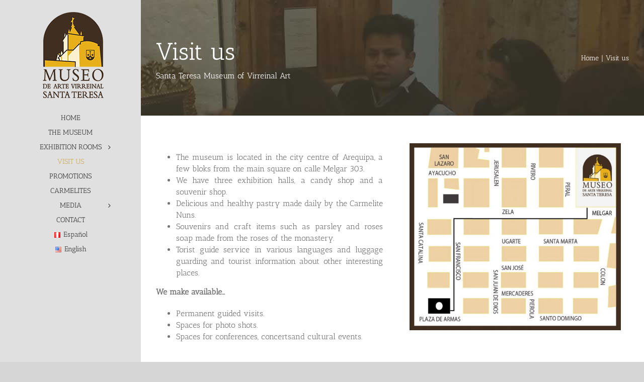

--- FILE ---
content_type: text/html; charset=UTF-8
request_url: https://museosantateresa.org/visit-us/
body_size: 46459
content:
<!DOCTYPE html>
<html class="avada-html-layout-wide avada-html-header-position-left" lang="en-US" prefix="og: http://ogp.me/ns# fb: http://ogp.me/ns/fb#">
<head>
	<meta http-equiv="X-UA-Compatible" content="IE=edge" />
	<meta http-equiv="Content-Type" content="text/html; charset=utf-8"/>
	<meta name="viewport" content="width=device-width, initial-scale=1" />
	<title>Visit us &#8211; Museo de Arte Virreinal Santa Teresa</title>
<meta name='robots' content='max-image-preview:large' />
<link rel="alternate" href="https://museosantateresa.org/visitanos/" hreflang="es" />
<link rel="alternate" href="https://museosantateresa.org/visit-us/" hreflang="en" />
<link rel='dns-prefetch' href='//www.google.com' />
<link rel='dns-prefetch' href='//s.w.org' />
<link rel="alternate" type="application/rss+xml" title="Museo de Arte Virreinal Santa Teresa &raquo; Feed" href="https://museosantateresa.org/en/feed/" />
<link rel="alternate" type="application/rss+xml" title="Museo de Arte Virreinal Santa Teresa &raquo; Comments Feed" href="https://museosantateresa.org/en/comments/feed/" />
					<link rel="shortcut icon" href="https://museosantateresa.org/wp-content/uploads/2019/09/favi.png" type="image/x-icon" />
		
					<!-- Apple Touch Icon -->
			<link rel="apple-touch-icon" sizes="180x180" href="https://museosantateresa.org/wp-content/uploads/2019/09/favi.png">
		
					<!-- Android Icon -->
			<link rel="icon" sizes="192x192" href="https://museosantateresa.org/wp-content/uploads/2019/09/favi.png">
		
					<!-- MS Edge Icon -->
			<meta name="msapplication-TileImage" content="https://museosantateresa.org/wp-content/uploads/2019/09/favi.png">
				
		<meta property="og:title" content="Visit us"/>
		<meta property="og:type" content="article"/>
		<meta property="og:url" content="https://museosantateresa.org/visit-us/"/>
		<meta property="og:site_name" content="Museo de Arte Virreinal Santa Teresa"/>
		<meta property="og:description" content="The museum is located in the city centre of Arequipa, a few bloks from the main square on calle Melgar 303.
 	We have three exhibition halls, a candy shop and a souvenir shop.
 	Delicious and healthy pastry made daily by the Carmelite Nuns.
 	Souvenirs and craft"/>

									<meta property="og:image" content="https://museosantateresa.org/wp-content/uploads/2019/09/logo.png"/>
									<script type="text/javascript">
			window._wpemojiSettings = {"baseUrl":"https:\/\/s.w.org\/images\/core\/emoji\/13.1.0\/72x72\/","ext":".png","svgUrl":"https:\/\/s.w.org\/images\/core\/emoji\/13.1.0\/svg\/","svgExt":".svg","source":{"concatemoji":"https:\/\/museosantateresa.org\/wp-includes\/js\/wp-emoji-release.min.js?ver=5.8.12"}};
			!function(e,a,t){var n,r,o,i=a.createElement("canvas"),p=i.getContext&&i.getContext("2d");function s(e,t){var a=String.fromCharCode;p.clearRect(0,0,i.width,i.height),p.fillText(a.apply(this,e),0,0);e=i.toDataURL();return p.clearRect(0,0,i.width,i.height),p.fillText(a.apply(this,t),0,0),e===i.toDataURL()}function c(e){var t=a.createElement("script");t.src=e,t.defer=t.type="text/javascript",a.getElementsByTagName("head")[0].appendChild(t)}for(o=Array("flag","emoji"),t.supports={everything:!0,everythingExceptFlag:!0},r=0;r<o.length;r++)t.supports[o[r]]=function(e){if(!p||!p.fillText)return!1;switch(p.textBaseline="top",p.font="600 32px Arial",e){case"flag":return s([127987,65039,8205,9895,65039],[127987,65039,8203,9895,65039])?!1:!s([55356,56826,55356,56819],[55356,56826,8203,55356,56819])&&!s([55356,57332,56128,56423,56128,56418,56128,56421,56128,56430,56128,56423,56128,56447],[55356,57332,8203,56128,56423,8203,56128,56418,8203,56128,56421,8203,56128,56430,8203,56128,56423,8203,56128,56447]);case"emoji":return!s([10084,65039,8205,55357,56613],[10084,65039,8203,55357,56613])}return!1}(o[r]),t.supports.everything=t.supports.everything&&t.supports[o[r]],"flag"!==o[r]&&(t.supports.everythingExceptFlag=t.supports.everythingExceptFlag&&t.supports[o[r]]);t.supports.everythingExceptFlag=t.supports.everythingExceptFlag&&!t.supports.flag,t.DOMReady=!1,t.readyCallback=function(){t.DOMReady=!0},t.supports.everything||(n=function(){t.readyCallback()},a.addEventListener?(a.addEventListener("DOMContentLoaded",n,!1),e.addEventListener("load",n,!1)):(e.attachEvent("onload",n),a.attachEvent("onreadystatechange",function(){"complete"===a.readyState&&t.readyCallback()})),(n=t.source||{}).concatemoji?c(n.concatemoji):n.wpemoji&&n.twemoji&&(c(n.twemoji),c(n.wpemoji)))}(window,document,window._wpemojiSettings);
		</script>
		<style type="text/css">
img.wp-smiley,
img.emoji {
	display: inline !important;
	border: none !important;
	box-shadow: none !important;
	height: 1em !important;
	width: 1em !important;
	margin: 0 .07em !important;
	vertical-align: -0.1em !important;
	background: none !important;
	padding: 0 !important;
}
</style>
	<link rel='stylesheet' id='fusion-dynamic-css-css'  href='https://museosantateresa.org/wp-content/uploads/fusion-styles/c5551f1a00ccdc84d13c68c854cd97d9.min.css?ver=3.8.2' type='text/css' media='all' />
<script type='text/javascript' src='https://museosantateresa.org/wp-includes/js/jquery/jquery.min.js?ver=3.6.0' id='jquery-core-js'></script>
<script type='text/javascript' src='https://museosantateresa.org/wp-includes/js/jquery/jquery-migrate.min.js?ver=3.3.2' id='jquery-migrate-js'></script>
<link rel="https://api.w.org/" href="https://museosantateresa.org/wp-json/" /><link rel="alternate" type="application/json" href="https://museosantateresa.org/wp-json/wp/v2/pages/2217" /><link rel="EditURI" type="application/rsd+xml" title="RSD" href="https://museosantateresa.org/xmlrpc.php?rsd" />
<link rel="wlwmanifest" type="application/wlwmanifest+xml" href="https://museosantateresa.org/wp-includes/wlwmanifest.xml" /> 
<meta name="generator" content="WordPress 5.8.12" />
<link rel="canonical" href="https://museosantateresa.org/visit-us/" />
<link rel='shortlink' href='https://museosantateresa.org/?p=2217' />
<link rel="alternate" type="application/json+oembed" href="https://museosantateresa.org/wp-json/oembed/1.0/embed?url=https%3A%2F%2Fmuseosantateresa.org%2Fvisit-us%2F" />
<link rel="alternate" type="text/xml+oembed" href="https://museosantateresa.org/wp-json/oembed/1.0/embed?url=https%3A%2F%2Fmuseosantateresa.org%2Fvisit-us%2F&#038;format=xml" />
<style type="text/css" id="css-fb-visibility">@media screen and (max-width: 640px){.fusion-no-small-visibility{display:none !important;}body .sm-text-align-center{text-align:center !important;}body .sm-text-align-left{text-align:left !important;}body .sm-text-align-right{text-align:right !important;}body .sm-flex-align-center{justify-content:center !important;}body .sm-flex-align-flex-start{justify-content:flex-start !important;}body .sm-flex-align-flex-end{justify-content:flex-end !important;}body .sm-mx-auto{margin-left:auto !important;margin-right:auto !important;}body .sm-ml-auto{margin-left:auto !important;}body .sm-mr-auto{margin-right:auto !important;}body .fusion-absolute-position-small{position:absolute;top:auto;width:100%;}.awb-sticky.awb-sticky-small{ position: sticky; top: var(--awb-sticky-offset,0); }}@media screen and (min-width: 641px) and (max-width: 1024px){.fusion-no-medium-visibility{display:none !important;}body .md-text-align-center{text-align:center !important;}body .md-text-align-left{text-align:left !important;}body .md-text-align-right{text-align:right !important;}body .md-flex-align-center{justify-content:center !important;}body .md-flex-align-flex-start{justify-content:flex-start !important;}body .md-flex-align-flex-end{justify-content:flex-end !important;}body .md-mx-auto{margin-left:auto !important;margin-right:auto !important;}body .md-ml-auto{margin-left:auto !important;}body .md-mr-auto{margin-right:auto !important;}body .fusion-absolute-position-medium{position:absolute;top:auto;width:100%;}.awb-sticky.awb-sticky-medium{ position: sticky; top: var(--awb-sticky-offset,0); }}@media screen and (min-width: 1025px){.fusion-no-large-visibility{display:none !important;}body .lg-text-align-center{text-align:center !important;}body .lg-text-align-left{text-align:left !important;}body .lg-text-align-right{text-align:right !important;}body .lg-flex-align-center{justify-content:center !important;}body .lg-flex-align-flex-start{justify-content:flex-start !important;}body .lg-flex-align-flex-end{justify-content:flex-end !important;}body .lg-mx-auto{margin-left:auto !important;margin-right:auto !important;}body .lg-ml-auto{margin-left:auto !important;}body .lg-mr-auto{margin-right:auto !important;}body .fusion-absolute-position-large{position:absolute;top:auto;width:100%;}.awb-sticky.awb-sticky-large{ position: sticky; top: var(--awb-sticky-offset,0); }}</style>		<script type="text/javascript">
			var doc = document.documentElement;
			doc.setAttribute( 'data-useragent', navigator.userAgent );
		</script>
		
	</head>

<body class="page-template-default page page-id-2217 fusion-image-hovers fusion-pagination-sizing fusion-button_type-flat fusion-button_span-no fusion-button_gradient-linear avada-image-rollover-circle-yes avada-image-rollover-yes avada-image-rollover-direction-left fusion-body ltr fusion-sticky-header no-tablet-sticky-header no-mobile-sticky-header no-mobile-slidingbar no-mobile-totop avada-has-rev-slider-styles fusion-disable-outline fusion-sub-menu-fade mobile-logo-pos-center layout-wide-mode avada-has-boxed-modal-shadow- layout-scroll-offset-full avada-has-zero-margin-offset-top side-header side-header-left menu-text-align-center mobile-menu-design-modern fusion-show-pagination-text fusion-header-layout-v1 avada-responsive avada-footer-fx-parallax-effect avada-menu-highlight-style-textcolor fusion-search-form-classic fusion-main-menu-search-dropdown fusion-avatar-square avada-dropdown-styles avada-blog-layout-large avada-blog-archive-layout-large avada-header-shadow-no avada-menu-icon-position-left avada-has-pagetitle-100-width avada-has-pagetitle-bg-parallax avada-has-mobile-menu-search avada-has-titlebar-bar_and_content avada-header-border-color-full-transparent avada-has-pagination-width_height avada-flyout-menu-direction-fade avada-ec-views-v1" data-awb-post-id="2217">
		<a class="skip-link screen-reader-text" href="#content">Skip to content</a>

	<div id="boxed-wrapper">
		<div class="fusion-sides-frame"></div>
		<div id="wrapper" class="fusion-wrapper">
			<div id="home" style="position:relative;top:-1px;"></div>
			
													
<div id="side-header-sticky"></div>
<div id="side-header" class="clearfix fusion-mobile-menu-design-modern fusion-sticky-logo-1 fusion-mobile-logo-1 fusion-sticky-menu-">
	<div class="side-header-wrapper">
								<div class="side-header-content fusion-logo-center fusion-mobile-logo-1">
				<div class="fusion-logo" data-margin-top="20px" data-margin-bottom="20px" data-margin-left="25px" data-margin-right="0px">
			<a class="fusion-logo-link"  href="https://museosantateresa.org/home/" >

						<!-- standard logo -->
			<img src="https://museosantateresa.org/wp-content/uploads/2019/09/logo.png" srcset="https://museosantateresa.org/wp-content/uploads/2019/09/logo.png 1x" width="121" height="180" alt="Museo de Arte Virreinal Santa Teresa Logo" data-retina_logo_url="" class="fusion-standard-logo" />

			
					</a>
		</div>		</div>
		<div class="fusion-main-menu-container fusion-logo-menu-center">
			<nav class="fusion-main-menu" aria-label="Main Menu"><ul id="menu-principal-ingles" class="fusion-menu"><li  id="menu-item-2209"  class="menu-item menu-item-type-post_type menu-item-object-page menu-item-home menu-item-2209"  data-item-id="2209"><a  href="https://museosantateresa.org/home/" class="fusion-textcolor-highlight"><span class="menu-text">HOME</span></a></li><li  id="menu-item-2214"  class="menu-item menu-item-type-post_type menu-item-object-page menu-item-2214"  data-item-id="2214"><a  href="https://museosantateresa.org/museum/" class="fusion-textcolor-highlight"><span class="menu-text">THE MUSEUM</span></a></li><li  id="menu-item-2233"  class="menu-item menu-item-type-post_type menu-item-object-page menu-item-has-children menu-item-2233 fusion-dropdown-menu"  data-item-id="2233"><a  href="https://museosantateresa.org/exhibition-rooms/" class="fusion-textcolor-highlight"><span class="menu-text">EXHIBITION ROOMS</span> <span class="fusion-caret"><i class="fusion-dropdown-indicator" aria-hidden="true"></i></span></a><ul class="sub-menu"><li  id="menu-item-2405"  class="menu-item menu-item-type-custom menu-item-object-custom menu-item-2405 fusion-dropdown-submenu" ><a  href="https://museosantateresa.org/exhibition-rooms/#1" class="fusion-textcolor-highlight"><span>VIRREINAL ART INTERPRETATION ROOM</span></a></li><li  id="menu-item-2406"  class="menu-item menu-item-type-custom menu-item-object-custom menu-item-2406 fusion-dropdown-submenu" ><a  href="https://museosantateresa.org/exhibition-rooms/#2" class="fusion-textcolor-highlight"><span>CLOISTER OF THE OFFICES</span></a></li><li  id="menu-item-2407"  class="menu-item menu-item-type-custom menu-item-object-custom menu-item-2407 fusion-dropdown-submenu" ><a  href="https://museosantateresa.org/exhibition-rooms/#3" class="fusion-textcolor-highlight"><span>ROOM OF THE CAMELITE ORDER</span></a></li><li  id="menu-item-2408"  class="menu-item menu-item-type-custom menu-item-object-custom menu-item-2408 fusion-dropdown-submenu" ><a  href="https://museosantateresa.org/exhibition-rooms/#4" class="fusion-textcolor-highlight"><span>NATIVITY AND SACRED FAMILY ROOM</span></a></li><li  id="menu-item-2409"  class="menu-item menu-item-type-custom menu-item-object-custom menu-item-2409 fusion-dropdown-submenu" ><a  href="https://museosantateresa.org/exhibition-rooms/#5" class="fusion-textcolor-highlight"><span>GOLDSMITH’S ROOM</span></a></li><li  id="menu-item-2410"  class="menu-item menu-item-type-custom menu-item-object-custom menu-item-2410 fusion-dropdown-submenu" ><a  href="https://museosantateresa.org/exhibition-rooms/#6" class="fusion-textcolor-highlight"><span>CAPITULAR ROOM</span></a></li><li  id="menu-item-2412"  class="menu-item menu-item-type-custom menu-item-object-custom menu-item-2412 fusion-dropdown-submenu" ><a  href="https://museosantateresa.org/exhibition-rooms/#8" class="fusion-textcolor-highlight"><span>ROOM OF THE PASSION OF CHRIST</span></a></li><li  id="menu-item-2413"  class="menu-item menu-item-type-custom menu-item-object-custom menu-item-2413 fusion-dropdown-submenu" ><a  href="https://museosantateresa.org/exhibition-rooms/#9" class="fusion-textcolor-highlight"><span>HALL OF THE SAINTS OF THE CHURCH</span></a></li><li  id="menu-item-2414"  class="menu-item menu-item-type-custom menu-item-object-custom menu-item-2414 fusion-dropdown-submenu" ><a  href="https://museosantateresa.org/exhibition-rooms/#10" class="fusion-textcolor-highlight"><span>ROOM OF THE VIGIN MARY</span></a></li><li  id="menu-item-2415"  class="menu-item menu-item-type-custom menu-item-object-custom menu-item-2415 fusion-dropdown-submenu" ><a  href="https://museosantateresa.org/exhibition-rooms/#11" class="fusion-textcolor-highlight"><span>ROOM OF EVERYDAY LIFE I</span></a></li><li  id="menu-item-2416"  class="menu-item menu-item-type-custom menu-item-object-custom menu-item-2416 fusion-dropdown-submenu" ><a  href="https://museosantateresa.org/exhibition-rooms/#12" class="fusion-textcolor-highlight"><span>ROOM OF EVERYDAY LIFE II</span></a></li><li  id="menu-item-2417"  class="menu-item menu-item-type-custom menu-item-object-custom menu-item-2417 fusion-dropdown-submenu" ><a  href="https://museosantateresa.org/exhibition-rooms/#13" class="fusion-textcolor-highlight"><span>ROOM OF THE ANGELS</span></a></li><li  id="menu-item-2418"  class="menu-item menu-item-type-custom menu-item-object-custom menu-item-2418 fusion-dropdown-submenu" ><a  href="https://museosantateresa.org/exhibition-rooms/#14" class="fusion-textcolor-highlight"><span>THE SERVICE ALLEY</span></a></li><li  id="menu-item-2419"  class="menu-item menu-item-type-custom menu-item-object-custom menu-item-2419 fusion-dropdown-submenu" ><a  href="https://museosantateresa.org/exhibition-rooms/#15" class="fusion-textcolor-highlight"><span>ROOM OF TEMPORARY EXHIBITIONS</span></a></li></ul></li><li  id="menu-item-2234"  class="menu-item menu-item-type-post_type menu-item-object-page current-menu-item page_item page-item-2217 current_page_item menu-item-2234"  data-item-id="2234"><a  href="https://museosantateresa.org/visit-us/" class="fusion-textcolor-highlight"><span class="menu-text">VISIT US</span></a></li><li  id="menu-item-2342"  class="menu-item menu-item-type-post_type menu-item-object-page menu-item-2342"  data-item-id="2342"><a  href="https://museosantateresa.org/promotions/" class="fusion-textcolor-highlight"><span class="menu-text">PROMOTIONS</span></a></li><li  id="menu-item-2235"  class="menu-item menu-item-type-post_type menu-item-object-page menu-item-2235"  data-item-id="2235"><a  href="https://museosantateresa.org/carmelite/" class="fusion-textcolor-highlight"><span class="menu-text">CARMELITES</span></a></li><li  id="menu-item-2238"  class="menu-item menu-item-type-custom menu-item-object-custom menu-item-has-children menu-item-2238 fusion-dropdown-menu"  data-item-id="2238"><a  href="#" class="fusion-textcolor-highlight"><span class="menu-text">MEDIA</span> <span class="fusion-caret"><i class="fusion-dropdown-indicator" aria-hidden="true"></i></span></a><ul class="sub-menu"><li  id="menu-item-2242"  class="menu-item menu-item-type-post_type menu-item-object-page menu-item-2242 fusion-dropdown-submenu" ><a  href="https://museosantateresa.org/schedule/" class="fusion-textcolor-highlight"><span>SCHEDULE</span></a></li><li  id="menu-item-2241"  class="menu-item menu-item-type-post_type menu-item-object-page menu-item-2241 fusion-dropdown-submenu" ><a  href="https://museosantateresa.org/press-releases/" class="fusion-textcolor-highlight"><span>PRESS RELEASES</span></a></li><li  id="menu-item-2240"  class="menu-item menu-item-type-post_type menu-item-object-page menu-item-2240 fusion-dropdown-submenu" ><a  href="https://museosantateresa.org/events/" class="fusion-textcolor-highlight"><span>EVENTS</span></a></li><li  id="menu-item-2239"  class="menu-item menu-item-type-post_type menu-item-object-page menu-item-2239 fusion-dropdown-submenu" ><a  href="https://museosantateresa.org/video/" class="fusion-textcolor-highlight"><span>VIDEOS</span></a></li></ul></li><li  id="menu-item-2237"  class="menu-item menu-item-type-post_type menu-item-object-page menu-item-2237"  data-item-id="2237"><a  href="https://museosantateresa.org/contact/" class="fusion-textcolor-highlight"><span class="menu-text">CONTACT</span></a></li><li  id="menu-item-2210-es"  class="lang-item lang-item-30 lang-item-es lang-item-first menu-item menu-item-type-custom menu-item-object-custom menu-item-2210-es"  data-classes="lang-item" data-item-id="2210-es"><a  href="https://museosantateresa.org/visitanos/" class="fusion-textcolor-highlight" hreflang="es-PE" lang="es-PE"><span class="menu-text"><img src="[data-uri]" alt="Español" width="16" height="11" style="width: 16px; height: 11px;" /><span style="margin-left:0.3em;">Español</span></span></a></li><li  id="menu-item-2210-en"  class="lang-item lang-item-57 lang-item-en current-lang menu-item menu-item-type-custom menu-item-object-custom menu-item-2210-en"  data-classes="lang-item" data-item-id="2210-en"><a  href="https://museosantateresa.org/visit-us/" class="fusion-textcolor-highlight" hreflang="en-US" lang="en-US"><span class="menu-text"><img src="[data-uri]" alt="English" width="16" height="11" style="width: 16px; height: 11px;" /><span style="margin-left:0.3em;">English</span></span></a></li></ul></nav>	<div class="fusion-mobile-menu-icons">
							<a href="#" class="fusion-icon awb-icon-bars" aria-label="Toggle mobile menu" aria-expanded="false"></a>
		
					<a href="#" class="fusion-icon awb-icon-search" aria-label="Toggle mobile search"></a>
		
		
			</div>

<nav class="fusion-mobile-nav-holder fusion-mobile-menu-text-align-left" aria-label="Main Menu Mobile"></nav>

		</div>

		
<div class="fusion-clearfix"></div>
<div class="fusion-mobile-menu-search">
			<form role="search" class="searchform fusion-search-form  fusion-search-form-classic" method="get" action="https://museosantateresa.org/en/">
			<div class="fusion-search-form-content">

				
				<div class="fusion-search-field search-field">
					<label><span class="screen-reader-text">Search for:</span>
													<input type="search" value="" name="s" class="s" placeholder="Search..." required aria-required="true" aria-label="Search..."/>
											</label>
				</div>
				<div class="fusion-search-button search-button">
					<input type="submit" class="fusion-search-submit searchsubmit" aria-label="Search" value="&#xf002;" />
									</div>

				
			</div>


			
		</form>
		</div>

								
			<div class="side-header-content side-header-content-1-2">
									<div class="side-header-content-1 fusion-clearfix">
					<nav class="fusion-secondary-menu" role="navigation" aria-label="Secondary Menu"></nav>					</div>
											</div>
		
					<div class="side-header-content side-header-content-3">
				
<div class="fusion-header-content-3-wrapper">
			<div class="fusion-header-banner">
			<iframe src="https://www.facebook.com/plugins/page.php?href=https%3A%2F%2Fwww.facebook.com%2FMuseoDeSantaTeresa&tabs&width=300&height=300&small_header=true&adapt_container_width=true&hide_cover=false&show_facepile=false&appId=665223546951391" width="200" height="300" style="border:none;overflow:hidden" scrolling="no" frameborder="0" allowfullscreen="true" allow="autoplay; clipboard-write; encrypted-media; picture-in-picture; web-share"></iframe>		</div>
	</div>
			</div>
		
					</div>
	<style>
	.side-header-styling-wrapper > div {
		display: none !important;
	}

	.side-header-styling-wrapper .side-header-background-image,
	.side-header-styling-wrapper .side-header-background-color,
	.side-header-styling-wrapper .side-header-border {
		display: block !important;
	}
	</style>
	<div class="side-header-styling-wrapper" style="overflow:hidden;">
		<div class="side-header-background-image"></div>
		<div class="side-header-background-color"></div>
		<div class="side-header-border"></div>
	</div>
</div>

				
						<div id="sliders-container" class="fusion-slider-visibility">
					</div>
				
				
			
			<section class="avada-page-titlebar-wrapper" aria-label="Page Title Bar">
	<div class="fusion-page-title-bar fusion-page-title-bar-none fusion-page-title-bar-left">
		<div class="fusion-page-title-row">
			<div class="fusion-page-title-wrapper">
				<div class="fusion-page-title-captions">

																							<h1 class="entry-title">Visit us</h1>

													<h3>Santa Teresa Museum of Virreinal Art</h3>
											
					
				</div>

															<div class="fusion-page-title-secondary">
							<div class="fusion-breadcrumbs"><span class="fusion-breadcrumb-item"><a href="https://museosantateresa.org/home" class="fusion-breadcrumb-link"><span >Home</span></a></span><span class="fusion-breadcrumb-sep">|</span><span class="fusion-breadcrumb-item"><span  class="breadcrumb-leaf">Visit us</span></span></div>						</div>
									
			</div>
		</div>
	</div>
</section>

						<main id="main" class="clearfix ">
				<div class="fusion-row" style="">
<section id="content" style="width: 100%;">
					<div id="post-2217" class="post-2217 page type-page status-publish hentry">
			<span class="entry-title rich-snippet-hidden">Visit us</span><span class="vcard rich-snippet-hidden"><span class="fn"><a href="https://museosantateresa.org/en/author/administrador/" title="Posts by administrador" rel="author">administrador</a></span></span><span class="updated rich-snippet-hidden">2023-03-02T08:32:00-05:00</span>
			
			<div class="post-content">
				<div class="fusion-fullwidth fullwidth-box fusion-builder-row-1 nonhundred-percent-fullwidth non-hundred-percent-height-scrolling fusion-equal-height-columns" style="background-color: rgba(255,255,255,0);background-position: center center;background-repeat: no-repeat;padding-top:20px;padding-right:0px;padding-bottom:10px;padding-left:0px;margin-bottom: 0px;margin-top: 0px;border-width: 0px 0px 0px 0px;border-color:#eae9e9;border-style:solid;" ><div class="fusion-builder-row fusion-row"><div class="fusion-layout-column fusion_builder_column fusion-builder-column-0 fusion_builder_column_1_2 1_2 fusion-one-half fusion-column-first" style="width:50%;width:calc(50% - ( ( 4% ) * 0.5 ) );margin-right: 4%;margin-top:0px;margin-bottom:20px;"><div class="fusion-column-wrapper fusion-flex-column-wrapper-legacy" style="background-position:left top;background-repeat:no-repeat;-webkit-background-size:cover;-moz-background-size:cover;-o-background-size:cover;background-size:cover;padding: 0px 0px 0px 0px;"><div class="fusion-text fusion-text-1"><ul>
<li style="text-align: justify;">The museum is located in the city centre of Arequipa, a few bloks from the main square on calle Melgar 303.</li>
<li style="text-align: justify;">We have three exhibition halls, a candy shop and a souvenir shop.</li>
<li style="text-align: justify;">Delicious and healthy pastry made daily by the Carmelite Nuns.</li>
<li style="text-align: justify;">Souvenirs and craft items such as parsley and roses soap made from the roses of the monastery.</li>
<li style="text-align: justify;">Torist guide service in various languages and luggage guarding and tourist information about other interesting places.</li>
</ul>
<p style="text-align: justify;"><strong>We make available…</strong></p>
<ul>
<li style="text-align: justify;">Permanent guided visits.</li>
<li style="text-align: justify;">Spaces for photo shots.</li>
<li style="text-align: justify;">Spaces for conferences, concertsand cultural events.</li>
</ul>
</div><div class="fusion-clearfix"></div></div></div><div class="fusion-layout-column fusion_builder_column fusion-builder-column-1 fusion_builder_column_1_2 1_2 fusion-one-half fusion-column-last" style="width:50%;width:calc(50% - ( ( 4% ) * 0.5 ) );margin-top:0px;margin-bottom:20px;"><div class="fusion-column-wrapper fusion-flex-column-wrapper-legacy" style="background-position:center center;background-repeat:no-repeat;-webkit-background-size:cover;-moz-background-size:cover;-o-background-size:cover;background-size:cover;padding: 0px 0px 0px 0px;"><div class="imageframe-align-center"><span class=" fusion-imageframe imageframe-none imageframe-1 hover-type-none" style="max-width:420px;"><a href="https://museosantateresa.org/wp-content/uploads/2019/07/map.jpg" class="fusion-lightbox" data-rel="iLightbox[7ec1e7cf7bb90a73963]" data-title="map" title="map"><img width="866" height="767" src="https://museosantateresa.org/wp-content/uploads/2019/07/map.jpg" alt class="img-responsive wp-image-1913" srcset="https://museosantateresa.org/wp-content/uploads/2019/07/map-200x177.jpg 200w, https://museosantateresa.org/wp-content/uploads/2019/07/map-400x354.jpg 400w, https://museosantateresa.org/wp-content/uploads/2019/07/map-600x531.jpg 600w, https://museosantateresa.org/wp-content/uploads/2019/07/map-800x709.jpg 800w, https://museosantateresa.org/wp-content/uploads/2019/07/map.jpg 866w" sizes="(max-width: 1080px) 100vw, 600px" /></a></span></div><div class="fusion-clearfix"></div></div></div></div></div><div class="fusion-fullwidth fullwidth-box fusion-builder-row-2 nonhundred-percent-fullwidth non-hundred-percent-height-scrolling" style="background-color: rgba(255,228,124,0.35);background-position: left top;background-repeat: no-repeat;padding-top:10px;padding-right:0px;padding-bottom:0px;padding-left:0px;margin-bottom: 0px;margin-top: 0px;border-width: 0px 0px 0px 0px;border-color:#eae9e9;border-style:solid;" ><div class="fusion-builder-row fusion-row"><div class="fusion-layout-column fusion_builder_column fusion-builder-column-2 fusion_builder_column_1_1 1_1 fusion-one-full fusion-column-first fusion-column-last" style="margin-top:0px;margin-bottom:20px;"><div class="fusion-column-wrapper fusion-flex-column-wrapper-legacy" style="background-position:left top;background-repeat:no-repeat;-webkit-background-size:cover;-moz-background-size:cover;-o-background-size:cover;background-size:cover;padding: 0px 0px 0px 0px;"><div class="fusion-text fusion-text-2"><h1 style="text-align: center;">Visiting hours</h1>
<p style="letter-spacing: 4px; font-size: 18px; text-align: center; margin-bottom: 0px;">Monday to Saturday from 10:00 to 15:00 hrs.</p>
</div><div class="fusion-sep-clear"></div><div class="fusion-separator" style="margin-left: auto;margin-right: auto;margin-top:15px;margin-bottom:0px;width:100%;max-width:50px;"><div class="fusion-separator-border sep-single sep-solid" style="border-color:#cbaa5c;border-top-width:1px;"></div></div><div class="fusion-sep-clear"></div><div class="fusion-clearfix"></div></div></div></div></div><div class="fusion-fullwidth fullwidth-box fusion-builder-row-3 nonhundred-percent-fullwidth non-hundred-percent-height-scrolling" style="background-color: #e0e0e0;background-position: left top;background-repeat: no-repeat;padding-top:10px;padding-right:0px;padding-bottom:0px;padding-left:0px;margin-bottom: 0px;margin-top: 0px;border-width: 0px 0px 0px 0px;border-color:#eae9e9;border-style:solid;" ><div class="fusion-builder-row fusion-row"><div class="fusion-layout-column fusion_builder_column fusion-builder-column-3 fusion_builder_column_1_1 1_1 fusion-one-full fusion-column-first fusion-column-last fusion-column-no-min-height" style="margin-top:0px;margin-bottom:0px;"><div class="fusion-column-wrapper fusion-flex-column-wrapper-legacy" style="background-position:left top;background-repeat:no-repeat;-webkit-background-size:cover;-moz-background-size:cover;-o-background-size:cover;background-size:cover;padding: 0px 30px 0px 30px;"><div class="fusion-text fusion-text-3"><h1 style="text-align: center;">Entrance Fee</h1>
</div><div class="fusion-flip-boxes flip-boxes row fusion-columns-4 flip-effect-classic"><div class="fusion-flip-box-wrapper fusion-column col-lg-3 col-md-3 col-sm-3"><div class="fusion-flip-box flip-right" tabindex="0"><div class="flip-box-inner-wrapper"><div class="flip-box-front" style="background-color:#e0e0e0;border-color:rgba(0,0,0,0);border-radius:4px;border-style:solid;border-width:1px;color:#747474;transition-duration:0.4s;"><div class="flip-box-front-inner"><div class="flip-box-grafix flip-box-no-circle"><i aria-hidden="true" class="fa-ticket-alt fas" style="color:#bc9c50;"></i></div><h2 class="flip-box-heading without-text" style="color:#333333;">General Entrance Fee</h2></div></div><div class="flip-box-back" style="background-color:#bc9c50;border-color:rgba(0,0,0,0);border-radius:4px;border-style:solid;border-width:1px;color:#ffffff;transition-duration:0.4s;"><div class="flip-box-back-inner"><h3 class="flip-box-heading-back" style="color:#eeeded;">Price</h3>
<p>S/. 20.00</p>
</div></div></div></div></div><div class="fusion-flip-box-wrapper fusion-column col-lg-3 col-md-3 col-sm-3"><div class="fusion-flip-box flip-right" tabindex="0"><div class="flip-box-inner-wrapper"><div class="flip-box-front" style="background-color:#e0e0e0;border-color:rgba(0,0,0,0);border-radius:4px;border-style:solid;border-width:1px;color:#747474;transition-duration:0.4s;"><div class="flip-box-front-inner"><div class="flip-box-grafix flip-box-no-circle"><i aria-hidden="true" class="fa-graduation-cap fas" style="color:#bc9c50;"></i></div><h2 class="flip-box-heading without-text" style="color:#333333;">University Students</h2></div></div><div class="flip-box-back" style="background-color:#bc9c50;border-color:rgba(0,0,0,0);border-radius:4px;border-style:solid;border-width:1px;color:#ffffff;transition-duration:0.4s;"><div class="flip-box-back-inner"><h3 class="flip-box-heading-back" style="color:#eeeded;">Price</h3>
<p>S/. 6.00</p>
</div></div></div></div></div><div class="fusion-flip-box-wrapper fusion-column col-lg-3 col-md-3 col-sm-3"><div class="fusion-flip-box flip-right" tabindex="0"><div class="flip-box-inner-wrapper"><div class="flip-box-front" style="background-color:#e0e0e0;border-color:rgba(0,0,0,0);border-radius:4px;border-style:solid;border-width:1px;color:#747474;transition-duration:0.4s;"><div class="flip-box-front-inner"><div class="flip-box-grafix flip-box-no-circle"><i aria-hidden="true" class="fa-user-tie fas" style="color:#bc9c50;"></i></div><h2 class="flip-box-heading without-text" style="color:#333333;">Elderly People</h2></div></div><div class="flip-box-back" style="background-color:#bc9c50;border-color:rgba(0,0,0,0);border-radius:4px;border-style:solid;border-width:1px;color:#ffffff;transition-duration:0.4s;"><div class="flip-box-back-inner"><h3 class="flip-box-heading-back" style="color:#eeeded;">Price</h3>
<p>S/. 10.00</p>
</div></div></div></div></div><div class="fusion-flip-box-wrapper fusion-column col-lg-3 col-md-3 col-sm-3"><div class="fusion-flip-box flip-right" tabindex="0"><div class="flip-box-inner-wrapper"><div class="flip-box-front" style="background-color:#e0e0e0;border-color:rgba(0,0,0,0);border-radius:4px;border-style:solid;border-width:1px;color:#747474;transition-duration:0.4s;"><div class="flip-box-front-inner"><div class="flip-box-grafix flip-box-no-circle"><i aria-hidden="true" class="fa-user-friends fas" style="color:#bc9c50;"></i></div><h2 class="flip-box-heading without-text" style="color:#333333;">School Students</h2></div></div><div class="flip-box-back" style="background-color:#bc9c50;border-color:rgba(0,0,0,0);border-radius:4px;border-style:solid;border-width:1px;color:#ffffff;transition-duration:0.4s;"><div class="flip-box-back-inner"><h3 class="flip-box-heading-back" style="color:#eeeded;">Price</h3>
<p>S/. 3.50</p>
</div></div></div></div></div></div><div class="clearfix"></div><div class="fusion-clearfix"></div></div></div></div></div>
							</div>
																													</div>
	</section>
						
					</div>  <!-- fusion-row -->
				</main>  <!-- #main -->
				
				
								
					
		<div class="fusion-footer fusion-footer-parallax">
					
	<footer class="fusion-footer-widget-area fusion-widget-area fusion-footer-widget-area-center">
		<div class="fusion-row">
			<div class="fusion-columns fusion-columns-4 fusion-widget-area">
				
																									<div class="fusion-column col-lg-3 col-md-3 col-sm-3">
							<section id="custom_html-5" class="widget_text fusion-footer-widget-column widget widget_custom_html" style="border-style: solid;border-color:transparent;border-width:0px;"><div class="textwidget custom-html-widget"><font color="#bc9c50"><i class="fa-phone fas" data-name="phone"></i> RESERVATIONS:</font><br>
986965741</div><div style="clear:both;"></div></section>																					</div>
																										<div class="fusion-column col-lg-3 col-md-3 col-sm-3">
							<section id="custom_html-6" class="widget_text fusion-footer-widget-column widget widget_custom_html"><div class="textwidget custom-html-widget"><font color="#bc9c50"><i class="fa-map-marker-alt fas" data-name="map-marker-alt"></i> ADRESS:</font><br>
Calle Melgar 303<br>
Arequipa / Perú</div><div style="clear:both;"></div></section>																					</div>
																										<div class="fusion-column col-lg-3 col-md-3 col-sm-3">
							<section id="custom_html-7" class="widget_text fusion-footer-widget-column widget widget_custom_html"><div class="textwidget custom-html-widget"><font color="#bc9c50"><i class="fa-envelope far" data-name="envelope"></i>
E-MAIL:</font><br>
info@museosantateresa.org <br> comunicaciones@museosantateresa.org</div><div style="clear:both;"></div></section>																					</div>
																										<div class="fusion-column fusion-column-last col-lg-3 col-md-3 col-sm-3">
							<section id="custom_html-10" class="widget_text fusion-footer-widget-column widget widget_custom_html" style="border-style: solid;border-color:transparent;border-width:0px;"><div class="textwidget custom-html-widget"><font color="#bc9c50"> REDES:</font>

<div class="fusion-social-networks">

			<div class="fusion-social-networks-wrapper">
								
																				
						
																																			<a class="fusion-social-network-icon fusion-tooltip fusion-facebook awb-icon-facebook" href="https://www.facebook.com/MuseoDeSantaTeresa" data-placement="top" data-title="Facebook" data-toggle="tooltip" data-original-title="Facebook" title="" aria-label="Facebook" rel="noopener noreferrer" target="_blank" style="font-size:16px;color:#bebdbd;"></a>
											
										
																				
						
																																			<a class="fusion-social-network-icon fusion-tooltip fusion-instagram awb-icon-instagram" href="https://www.instagram.com/museo.santa.teresa.aqp/" data-placement="top" data-title="Instagram" data-toggle="tooltip" data-original-title="Instagram" title="" aria-label="Instagram" rel="noopener noreferrer" target="_blank" style="font-size:16px;color:#bebdbd;"></a>
											
										
				
			</div>
		</div></div><div style="clear:both;"></div></section>																					</div>
																											
				<div class="fusion-clearfix"></div>
			</div> <!-- fusion-columns -->
		</div> <!-- fusion-row -->
	</footer> <!-- fusion-footer-widget-area -->

	
	<footer id="footer" class="fusion-footer-copyright-area fusion-footer-copyright-center">
		<div class="fusion-row">
			<div class="fusion-copyright-content">

				<div class="fusion-copyright-notice">
		<div>
		Santa Teresa Museum of Virreinal Art @2019 | Copyright	</div>
</div>
<div class="fusion-social-links-footer">
	</div>

			</div> <!-- fusion-fusion-copyright-content -->
		</div> <!-- fusion-row -->
	</footer> <!-- #footer -->
		</div> <!-- fusion-footer -->

		
					<div class="fusion-sliding-bar-wrapper">
											</div>

												</div> <!-- wrapper -->
		</div> <!-- #boxed-wrapper -->
		<div class="fusion-top-frame"></div>
		<div class="fusion-bottom-frame"></div>
		<div class="fusion-boxed-shadow"></div>
		<a class="fusion-one-page-text-link fusion-page-load-link" tabindex="-1" href="#" aria-hidden="true">Page load link</a>

		<div class="avada-footer-scripts">
			<script type="text/javascript">var fusionNavIsCollapsed=function(e){var t,n;window.innerWidth<=e.getAttribute("data-breakpoint")?(e.classList.add("collapse-enabled"),e.classList.contains("expanded")||(e.setAttribute("aria-expanded","false"),window.dispatchEvent(new Event("fusion-mobile-menu-collapsed",{bubbles:!0,cancelable:!0}))),(n=e.querySelectorAll(".menu-item-has-children.expanded")).length&&n.forEach(function(e){e.querySelector(".fusion-open-nav-submenu").setAttribute("aria-expanded","false")})):(null!==e.querySelector(".menu-item-has-children.expanded .fusion-open-nav-submenu-on-click")&&e.querySelector(".menu-item-has-children.expanded .fusion-open-nav-submenu-on-click").click(),e.classList.remove("collapse-enabled"),e.setAttribute("aria-expanded","true"),null!==e.querySelector(".fusion-custom-menu")&&e.querySelector(".fusion-custom-menu").removeAttribute("style")),e.classList.add("no-wrapper-transition"),clearTimeout(t),t=setTimeout(()=>{e.classList.remove("no-wrapper-transition")},400),e.classList.remove("loading")},fusionRunNavIsCollapsed=function(){var e,t=document.querySelectorAll(".fusion-menu-element-wrapper");for(e=0;e<t.length;e++)fusionNavIsCollapsed(t[e])};function avadaGetScrollBarWidth(){var e,t,n,l=document.createElement("p");return l.style.width="100%",l.style.height="200px",(e=document.createElement("div")).style.position="absolute",e.style.top="0px",e.style.left="0px",e.style.visibility="hidden",e.style.width="200px",e.style.height="150px",e.style.overflow="hidden",e.appendChild(l),document.body.appendChild(e),t=l.offsetWidth,e.style.overflow="scroll",t==(n=l.offsetWidth)&&(n=e.clientWidth),document.body.removeChild(e),jQuery("html").hasClass("awb-scroll")&&10<t-n?10:t-n}fusionRunNavIsCollapsed(),window.addEventListener("fusion-resize-horizontal",fusionRunNavIsCollapsed);</script><link rel='stylesheet' id='wp-block-library-css'  href='https://museosantateresa.org/wp-includes/css/dist/block-library/style.min.css?ver=5.8.12' type='text/css' media='all' />
<style id='wp-block-library-theme-inline-css' type='text/css'>
#start-resizable-editor-section{display:none}.wp-block-audio figcaption{color:#555;font-size:13px;text-align:center}.is-dark-theme .wp-block-audio figcaption{color:hsla(0,0%,100%,.65)}.wp-block-code{font-family:Menlo,Consolas,monaco,monospace;color:#1e1e1e;padding:.8em 1em;border:1px solid #ddd;border-radius:4px}.wp-block-embed figcaption{color:#555;font-size:13px;text-align:center}.is-dark-theme .wp-block-embed figcaption{color:hsla(0,0%,100%,.65)}.blocks-gallery-caption{color:#555;font-size:13px;text-align:center}.is-dark-theme .blocks-gallery-caption{color:hsla(0,0%,100%,.65)}.wp-block-image figcaption{color:#555;font-size:13px;text-align:center}.is-dark-theme .wp-block-image figcaption{color:hsla(0,0%,100%,.65)}.wp-block-pullquote{border-top:4px solid;border-bottom:4px solid;margin-bottom:1.75em;color:currentColor}.wp-block-pullquote__citation,.wp-block-pullquote cite,.wp-block-pullquote footer{color:currentColor;text-transform:uppercase;font-size:.8125em;font-style:normal}.wp-block-quote{border-left:.25em solid;margin:0 0 1.75em;padding-left:1em}.wp-block-quote cite,.wp-block-quote footer{color:currentColor;font-size:.8125em;position:relative;font-style:normal}.wp-block-quote.has-text-align-right{border-left:none;border-right:.25em solid;padding-left:0;padding-right:1em}.wp-block-quote.has-text-align-center{border:none;padding-left:0}.wp-block-quote.is-large,.wp-block-quote.is-style-large{border:none}.wp-block-search .wp-block-search__label{font-weight:700}.wp-block-group.has-background{padding:1.25em 2.375em;margin-top:0;margin-bottom:0}.wp-block-separator{border:none;border-bottom:2px solid;margin-left:auto;margin-right:auto;opacity:.4}.wp-block-separator:not(.is-style-wide):not(.is-style-dots){width:100px}.wp-block-separator.has-background:not(.is-style-dots){border-bottom:none;height:1px}.wp-block-separator.has-background:not(.is-style-wide):not(.is-style-dots){height:2px}.wp-block-table thead{border-bottom:3px solid}.wp-block-table tfoot{border-top:3px solid}.wp-block-table td,.wp-block-table th{padding:.5em;border:1px solid;word-break:normal}.wp-block-table figcaption{color:#555;font-size:13px;text-align:center}.is-dark-theme .wp-block-table figcaption{color:hsla(0,0%,100%,.65)}.wp-block-video figcaption{color:#555;font-size:13px;text-align:center}.is-dark-theme .wp-block-video figcaption{color:hsla(0,0%,100%,.65)}.wp-block-template-part.has-background{padding:1.25em 2.375em;margin-top:0;margin-bottom:0}#end-resizable-editor-section{display:none}
</style>
<script type='text/javascript' src='https://museosantateresa.org/wp-includes/js/dist/vendor/regenerator-runtime.min.js?ver=0.13.7' id='regenerator-runtime-js'></script>
<script type='text/javascript' src='https://museosantateresa.org/wp-includes/js/dist/vendor/wp-polyfill.min.js?ver=3.15.0' id='wp-polyfill-js'></script>
<script type='text/javascript' id='contact-form-7-js-extra'>
/* <![CDATA[ */
var wpcf7 = {"api":{"root":"https:\/\/museosantateresa.org\/wp-json\/","namespace":"contact-form-7\/v1"},"cached":"1"};
/* ]]> */
</script>
<script type='text/javascript' src='https://museosantateresa.org/wp-content/plugins/contact-form-7/includes/js/index.js?ver=5.4.2' id='contact-form-7-js'></script>
<script type='text/javascript' src='https://www.google.com/recaptcha/api.js?render=6Les8rcUAAAAAMjq1_PVSEhlG7KiiAFjSNsqsZsA&#038;ver=3.0' id='google-recaptcha-js'></script>
<script type='text/javascript' id='wpcf7-recaptcha-js-extra'>
/* <![CDATA[ */
var wpcf7_recaptcha = {"sitekey":"6Les8rcUAAAAAMjq1_PVSEhlG7KiiAFjSNsqsZsA","actions":{"homepage":"homepage","contactform":"contactform"}};
/* ]]> */
</script>
<script type='text/javascript' src='https://museosantateresa.org/wp-content/plugins/contact-form-7/modules/recaptcha/index.js?ver=5.4.2' id='wpcf7-recaptcha-js'></script>
<script type='text/javascript' src='https://museosantateresa.org/wp-includes/js/wp-embed.min.js?ver=5.8.12' id='wp-embed-js'></script>
<script type='text/javascript' src='https://museosantateresa.org/wp-content/uploads/fusion-scripts/29454fa6955e56c3748b2da9f1a4358c.min.js?ver=3.8.2' id='fusion-scripts-js'></script>
<script type='text/javascript'>
(function() {
				var expirationDate = new Date();
				expirationDate.setTime( expirationDate.getTime() + 31536000 * 1000 );
				document.cookie = "pll_language=en; expires=" + expirationDate.toUTCString() + "; path=/; secure; SameSite=Lax";
			}());
</script>
				<script type="text/javascript">
				jQuery( document ).ready( function() {
					var ajaxurl = 'https://museosantateresa.org/wp-admin/admin-ajax.php';
					if ( 0 < jQuery( '.fusion-login-nonce' ).length ) {
						jQuery.get( ajaxurl, { 'action': 'fusion_login_nonce' }, function( response ) {
							jQuery( '.fusion-login-nonce' ).html( response );
						});
					}
				});
								</script>
				<script type="application/ld+json">{"@context":"https:\/\/schema.org","@type":"BreadcrumbList","itemListElement":[{"@type":"ListItem","position":1,"name":"Home","item":"https:\/\/museosantateresa.org\/home"}]}</script>		</div>

			<section class="to-top-container to-top-right" aria-labelledby="awb-to-top-label">
		<a href="#" id="toTop" class="fusion-top-top-link">
			<span id="awb-to-top-label" class="screen-reader-text">Go to Top</span>
		</a>
	</section>
		</body>
</html>


--- FILE ---
content_type: text/html; charset=utf-8
request_url: https://www.google.com/recaptcha/api2/anchor?ar=1&k=6Les8rcUAAAAAMjq1_PVSEhlG7KiiAFjSNsqsZsA&co=aHR0cHM6Ly9tdXNlb3NhbnRhdGVyZXNhLm9yZzo0NDM.&hl=en&v=PoyoqOPhxBO7pBk68S4YbpHZ&size=invisible&anchor-ms=20000&execute-ms=30000&cb=llbv2mb5m6r3
body_size: 49124
content:
<!DOCTYPE HTML><html dir="ltr" lang="en"><head><meta http-equiv="Content-Type" content="text/html; charset=UTF-8">
<meta http-equiv="X-UA-Compatible" content="IE=edge">
<title>reCAPTCHA</title>
<style type="text/css">
/* cyrillic-ext */
@font-face {
  font-family: 'Roboto';
  font-style: normal;
  font-weight: 400;
  font-stretch: 100%;
  src: url(//fonts.gstatic.com/s/roboto/v48/KFO7CnqEu92Fr1ME7kSn66aGLdTylUAMa3GUBHMdazTgWw.woff2) format('woff2');
  unicode-range: U+0460-052F, U+1C80-1C8A, U+20B4, U+2DE0-2DFF, U+A640-A69F, U+FE2E-FE2F;
}
/* cyrillic */
@font-face {
  font-family: 'Roboto';
  font-style: normal;
  font-weight: 400;
  font-stretch: 100%;
  src: url(//fonts.gstatic.com/s/roboto/v48/KFO7CnqEu92Fr1ME7kSn66aGLdTylUAMa3iUBHMdazTgWw.woff2) format('woff2');
  unicode-range: U+0301, U+0400-045F, U+0490-0491, U+04B0-04B1, U+2116;
}
/* greek-ext */
@font-face {
  font-family: 'Roboto';
  font-style: normal;
  font-weight: 400;
  font-stretch: 100%;
  src: url(//fonts.gstatic.com/s/roboto/v48/KFO7CnqEu92Fr1ME7kSn66aGLdTylUAMa3CUBHMdazTgWw.woff2) format('woff2');
  unicode-range: U+1F00-1FFF;
}
/* greek */
@font-face {
  font-family: 'Roboto';
  font-style: normal;
  font-weight: 400;
  font-stretch: 100%;
  src: url(//fonts.gstatic.com/s/roboto/v48/KFO7CnqEu92Fr1ME7kSn66aGLdTylUAMa3-UBHMdazTgWw.woff2) format('woff2');
  unicode-range: U+0370-0377, U+037A-037F, U+0384-038A, U+038C, U+038E-03A1, U+03A3-03FF;
}
/* math */
@font-face {
  font-family: 'Roboto';
  font-style: normal;
  font-weight: 400;
  font-stretch: 100%;
  src: url(//fonts.gstatic.com/s/roboto/v48/KFO7CnqEu92Fr1ME7kSn66aGLdTylUAMawCUBHMdazTgWw.woff2) format('woff2');
  unicode-range: U+0302-0303, U+0305, U+0307-0308, U+0310, U+0312, U+0315, U+031A, U+0326-0327, U+032C, U+032F-0330, U+0332-0333, U+0338, U+033A, U+0346, U+034D, U+0391-03A1, U+03A3-03A9, U+03B1-03C9, U+03D1, U+03D5-03D6, U+03F0-03F1, U+03F4-03F5, U+2016-2017, U+2034-2038, U+203C, U+2040, U+2043, U+2047, U+2050, U+2057, U+205F, U+2070-2071, U+2074-208E, U+2090-209C, U+20D0-20DC, U+20E1, U+20E5-20EF, U+2100-2112, U+2114-2115, U+2117-2121, U+2123-214F, U+2190, U+2192, U+2194-21AE, U+21B0-21E5, U+21F1-21F2, U+21F4-2211, U+2213-2214, U+2216-22FF, U+2308-230B, U+2310, U+2319, U+231C-2321, U+2336-237A, U+237C, U+2395, U+239B-23B7, U+23D0, U+23DC-23E1, U+2474-2475, U+25AF, U+25B3, U+25B7, U+25BD, U+25C1, U+25CA, U+25CC, U+25FB, U+266D-266F, U+27C0-27FF, U+2900-2AFF, U+2B0E-2B11, U+2B30-2B4C, U+2BFE, U+3030, U+FF5B, U+FF5D, U+1D400-1D7FF, U+1EE00-1EEFF;
}
/* symbols */
@font-face {
  font-family: 'Roboto';
  font-style: normal;
  font-weight: 400;
  font-stretch: 100%;
  src: url(//fonts.gstatic.com/s/roboto/v48/KFO7CnqEu92Fr1ME7kSn66aGLdTylUAMaxKUBHMdazTgWw.woff2) format('woff2');
  unicode-range: U+0001-000C, U+000E-001F, U+007F-009F, U+20DD-20E0, U+20E2-20E4, U+2150-218F, U+2190, U+2192, U+2194-2199, U+21AF, U+21E6-21F0, U+21F3, U+2218-2219, U+2299, U+22C4-22C6, U+2300-243F, U+2440-244A, U+2460-24FF, U+25A0-27BF, U+2800-28FF, U+2921-2922, U+2981, U+29BF, U+29EB, U+2B00-2BFF, U+4DC0-4DFF, U+FFF9-FFFB, U+10140-1018E, U+10190-1019C, U+101A0, U+101D0-101FD, U+102E0-102FB, U+10E60-10E7E, U+1D2C0-1D2D3, U+1D2E0-1D37F, U+1F000-1F0FF, U+1F100-1F1AD, U+1F1E6-1F1FF, U+1F30D-1F30F, U+1F315, U+1F31C, U+1F31E, U+1F320-1F32C, U+1F336, U+1F378, U+1F37D, U+1F382, U+1F393-1F39F, U+1F3A7-1F3A8, U+1F3AC-1F3AF, U+1F3C2, U+1F3C4-1F3C6, U+1F3CA-1F3CE, U+1F3D4-1F3E0, U+1F3ED, U+1F3F1-1F3F3, U+1F3F5-1F3F7, U+1F408, U+1F415, U+1F41F, U+1F426, U+1F43F, U+1F441-1F442, U+1F444, U+1F446-1F449, U+1F44C-1F44E, U+1F453, U+1F46A, U+1F47D, U+1F4A3, U+1F4B0, U+1F4B3, U+1F4B9, U+1F4BB, U+1F4BF, U+1F4C8-1F4CB, U+1F4D6, U+1F4DA, U+1F4DF, U+1F4E3-1F4E6, U+1F4EA-1F4ED, U+1F4F7, U+1F4F9-1F4FB, U+1F4FD-1F4FE, U+1F503, U+1F507-1F50B, U+1F50D, U+1F512-1F513, U+1F53E-1F54A, U+1F54F-1F5FA, U+1F610, U+1F650-1F67F, U+1F687, U+1F68D, U+1F691, U+1F694, U+1F698, U+1F6AD, U+1F6B2, U+1F6B9-1F6BA, U+1F6BC, U+1F6C6-1F6CF, U+1F6D3-1F6D7, U+1F6E0-1F6EA, U+1F6F0-1F6F3, U+1F6F7-1F6FC, U+1F700-1F7FF, U+1F800-1F80B, U+1F810-1F847, U+1F850-1F859, U+1F860-1F887, U+1F890-1F8AD, U+1F8B0-1F8BB, U+1F8C0-1F8C1, U+1F900-1F90B, U+1F93B, U+1F946, U+1F984, U+1F996, U+1F9E9, U+1FA00-1FA6F, U+1FA70-1FA7C, U+1FA80-1FA89, U+1FA8F-1FAC6, U+1FACE-1FADC, U+1FADF-1FAE9, U+1FAF0-1FAF8, U+1FB00-1FBFF;
}
/* vietnamese */
@font-face {
  font-family: 'Roboto';
  font-style: normal;
  font-weight: 400;
  font-stretch: 100%;
  src: url(//fonts.gstatic.com/s/roboto/v48/KFO7CnqEu92Fr1ME7kSn66aGLdTylUAMa3OUBHMdazTgWw.woff2) format('woff2');
  unicode-range: U+0102-0103, U+0110-0111, U+0128-0129, U+0168-0169, U+01A0-01A1, U+01AF-01B0, U+0300-0301, U+0303-0304, U+0308-0309, U+0323, U+0329, U+1EA0-1EF9, U+20AB;
}
/* latin-ext */
@font-face {
  font-family: 'Roboto';
  font-style: normal;
  font-weight: 400;
  font-stretch: 100%;
  src: url(//fonts.gstatic.com/s/roboto/v48/KFO7CnqEu92Fr1ME7kSn66aGLdTylUAMa3KUBHMdazTgWw.woff2) format('woff2');
  unicode-range: U+0100-02BA, U+02BD-02C5, U+02C7-02CC, U+02CE-02D7, U+02DD-02FF, U+0304, U+0308, U+0329, U+1D00-1DBF, U+1E00-1E9F, U+1EF2-1EFF, U+2020, U+20A0-20AB, U+20AD-20C0, U+2113, U+2C60-2C7F, U+A720-A7FF;
}
/* latin */
@font-face {
  font-family: 'Roboto';
  font-style: normal;
  font-weight: 400;
  font-stretch: 100%;
  src: url(//fonts.gstatic.com/s/roboto/v48/KFO7CnqEu92Fr1ME7kSn66aGLdTylUAMa3yUBHMdazQ.woff2) format('woff2');
  unicode-range: U+0000-00FF, U+0131, U+0152-0153, U+02BB-02BC, U+02C6, U+02DA, U+02DC, U+0304, U+0308, U+0329, U+2000-206F, U+20AC, U+2122, U+2191, U+2193, U+2212, U+2215, U+FEFF, U+FFFD;
}
/* cyrillic-ext */
@font-face {
  font-family: 'Roboto';
  font-style: normal;
  font-weight: 500;
  font-stretch: 100%;
  src: url(//fonts.gstatic.com/s/roboto/v48/KFO7CnqEu92Fr1ME7kSn66aGLdTylUAMa3GUBHMdazTgWw.woff2) format('woff2');
  unicode-range: U+0460-052F, U+1C80-1C8A, U+20B4, U+2DE0-2DFF, U+A640-A69F, U+FE2E-FE2F;
}
/* cyrillic */
@font-face {
  font-family: 'Roboto';
  font-style: normal;
  font-weight: 500;
  font-stretch: 100%;
  src: url(//fonts.gstatic.com/s/roboto/v48/KFO7CnqEu92Fr1ME7kSn66aGLdTylUAMa3iUBHMdazTgWw.woff2) format('woff2');
  unicode-range: U+0301, U+0400-045F, U+0490-0491, U+04B0-04B1, U+2116;
}
/* greek-ext */
@font-face {
  font-family: 'Roboto';
  font-style: normal;
  font-weight: 500;
  font-stretch: 100%;
  src: url(//fonts.gstatic.com/s/roboto/v48/KFO7CnqEu92Fr1ME7kSn66aGLdTylUAMa3CUBHMdazTgWw.woff2) format('woff2');
  unicode-range: U+1F00-1FFF;
}
/* greek */
@font-face {
  font-family: 'Roboto';
  font-style: normal;
  font-weight: 500;
  font-stretch: 100%;
  src: url(//fonts.gstatic.com/s/roboto/v48/KFO7CnqEu92Fr1ME7kSn66aGLdTylUAMa3-UBHMdazTgWw.woff2) format('woff2');
  unicode-range: U+0370-0377, U+037A-037F, U+0384-038A, U+038C, U+038E-03A1, U+03A3-03FF;
}
/* math */
@font-face {
  font-family: 'Roboto';
  font-style: normal;
  font-weight: 500;
  font-stretch: 100%;
  src: url(//fonts.gstatic.com/s/roboto/v48/KFO7CnqEu92Fr1ME7kSn66aGLdTylUAMawCUBHMdazTgWw.woff2) format('woff2');
  unicode-range: U+0302-0303, U+0305, U+0307-0308, U+0310, U+0312, U+0315, U+031A, U+0326-0327, U+032C, U+032F-0330, U+0332-0333, U+0338, U+033A, U+0346, U+034D, U+0391-03A1, U+03A3-03A9, U+03B1-03C9, U+03D1, U+03D5-03D6, U+03F0-03F1, U+03F4-03F5, U+2016-2017, U+2034-2038, U+203C, U+2040, U+2043, U+2047, U+2050, U+2057, U+205F, U+2070-2071, U+2074-208E, U+2090-209C, U+20D0-20DC, U+20E1, U+20E5-20EF, U+2100-2112, U+2114-2115, U+2117-2121, U+2123-214F, U+2190, U+2192, U+2194-21AE, U+21B0-21E5, U+21F1-21F2, U+21F4-2211, U+2213-2214, U+2216-22FF, U+2308-230B, U+2310, U+2319, U+231C-2321, U+2336-237A, U+237C, U+2395, U+239B-23B7, U+23D0, U+23DC-23E1, U+2474-2475, U+25AF, U+25B3, U+25B7, U+25BD, U+25C1, U+25CA, U+25CC, U+25FB, U+266D-266F, U+27C0-27FF, U+2900-2AFF, U+2B0E-2B11, U+2B30-2B4C, U+2BFE, U+3030, U+FF5B, U+FF5D, U+1D400-1D7FF, U+1EE00-1EEFF;
}
/* symbols */
@font-face {
  font-family: 'Roboto';
  font-style: normal;
  font-weight: 500;
  font-stretch: 100%;
  src: url(//fonts.gstatic.com/s/roboto/v48/KFO7CnqEu92Fr1ME7kSn66aGLdTylUAMaxKUBHMdazTgWw.woff2) format('woff2');
  unicode-range: U+0001-000C, U+000E-001F, U+007F-009F, U+20DD-20E0, U+20E2-20E4, U+2150-218F, U+2190, U+2192, U+2194-2199, U+21AF, U+21E6-21F0, U+21F3, U+2218-2219, U+2299, U+22C4-22C6, U+2300-243F, U+2440-244A, U+2460-24FF, U+25A0-27BF, U+2800-28FF, U+2921-2922, U+2981, U+29BF, U+29EB, U+2B00-2BFF, U+4DC0-4DFF, U+FFF9-FFFB, U+10140-1018E, U+10190-1019C, U+101A0, U+101D0-101FD, U+102E0-102FB, U+10E60-10E7E, U+1D2C0-1D2D3, U+1D2E0-1D37F, U+1F000-1F0FF, U+1F100-1F1AD, U+1F1E6-1F1FF, U+1F30D-1F30F, U+1F315, U+1F31C, U+1F31E, U+1F320-1F32C, U+1F336, U+1F378, U+1F37D, U+1F382, U+1F393-1F39F, U+1F3A7-1F3A8, U+1F3AC-1F3AF, U+1F3C2, U+1F3C4-1F3C6, U+1F3CA-1F3CE, U+1F3D4-1F3E0, U+1F3ED, U+1F3F1-1F3F3, U+1F3F5-1F3F7, U+1F408, U+1F415, U+1F41F, U+1F426, U+1F43F, U+1F441-1F442, U+1F444, U+1F446-1F449, U+1F44C-1F44E, U+1F453, U+1F46A, U+1F47D, U+1F4A3, U+1F4B0, U+1F4B3, U+1F4B9, U+1F4BB, U+1F4BF, U+1F4C8-1F4CB, U+1F4D6, U+1F4DA, U+1F4DF, U+1F4E3-1F4E6, U+1F4EA-1F4ED, U+1F4F7, U+1F4F9-1F4FB, U+1F4FD-1F4FE, U+1F503, U+1F507-1F50B, U+1F50D, U+1F512-1F513, U+1F53E-1F54A, U+1F54F-1F5FA, U+1F610, U+1F650-1F67F, U+1F687, U+1F68D, U+1F691, U+1F694, U+1F698, U+1F6AD, U+1F6B2, U+1F6B9-1F6BA, U+1F6BC, U+1F6C6-1F6CF, U+1F6D3-1F6D7, U+1F6E0-1F6EA, U+1F6F0-1F6F3, U+1F6F7-1F6FC, U+1F700-1F7FF, U+1F800-1F80B, U+1F810-1F847, U+1F850-1F859, U+1F860-1F887, U+1F890-1F8AD, U+1F8B0-1F8BB, U+1F8C0-1F8C1, U+1F900-1F90B, U+1F93B, U+1F946, U+1F984, U+1F996, U+1F9E9, U+1FA00-1FA6F, U+1FA70-1FA7C, U+1FA80-1FA89, U+1FA8F-1FAC6, U+1FACE-1FADC, U+1FADF-1FAE9, U+1FAF0-1FAF8, U+1FB00-1FBFF;
}
/* vietnamese */
@font-face {
  font-family: 'Roboto';
  font-style: normal;
  font-weight: 500;
  font-stretch: 100%;
  src: url(//fonts.gstatic.com/s/roboto/v48/KFO7CnqEu92Fr1ME7kSn66aGLdTylUAMa3OUBHMdazTgWw.woff2) format('woff2');
  unicode-range: U+0102-0103, U+0110-0111, U+0128-0129, U+0168-0169, U+01A0-01A1, U+01AF-01B0, U+0300-0301, U+0303-0304, U+0308-0309, U+0323, U+0329, U+1EA0-1EF9, U+20AB;
}
/* latin-ext */
@font-face {
  font-family: 'Roboto';
  font-style: normal;
  font-weight: 500;
  font-stretch: 100%;
  src: url(//fonts.gstatic.com/s/roboto/v48/KFO7CnqEu92Fr1ME7kSn66aGLdTylUAMa3KUBHMdazTgWw.woff2) format('woff2');
  unicode-range: U+0100-02BA, U+02BD-02C5, U+02C7-02CC, U+02CE-02D7, U+02DD-02FF, U+0304, U+0308, U+0329, U+1D00-1DBF, U+1E00-1E9F, U+1EF2-1EFF, U+2020, U+20A0-20AB, U+20AD-20C0, U+2113, U+2C60-2C7F, U+A720-A7FF;
}
/* latin */
@font-face {
  font-family: 'Roboto';
  font-style: normal;
  font-weight: 500;
  font-stretch: 100%;
  src: url(//fonts.gstatic.com/s/roboto/v48/KFO7CnqEu92Fr1ME7kSn66aGLdTylUAMa3yUBHMdazQ.woff2) format('woff2');
  unicode-range: U+0000-00FF, U+0131, U+0152-0153, U+02BB-02BC, U+02C6, U+02DA, U+02DC, U+0304, U+0308, U+0329, U+2000-206F, U+20AC, U+2122, U+2191, U+2193, U+2212, U+2215, U+FEFF, U+FFFD;
}
/* cyrillic-ext */
@font-face {
  font-family: 'Roboto';
  font-style: normal;
  font-weight: 900;
  font-stretch: 100%;
  src: url(//fonts.gstatic.com/s/roboto/v48/KFO7CnqEu92Fr1ME7kSn66aGLdTylUAMa3GUBHMdazTgWw.woff2) format('woff2');
  unicode-range: U+0460-052F, U+1C80-1C8A, U+20B4, U+2DE0-2DFF, U+A640-A69F, U+FE2E-FE2F;
}
/* cyrillic */
@font-face {
  font-family: 'Roboto';
  font-style: normal;
  font-weight: 900;
  font-stretch: 100%;
  src: url(//fonts.gstatic.com/s/roboto/v48/KFO7CnqEu92Fr1ME7kSn66aGLdTylUAMa3iUBHMdazTgWw.woff2) format('woff2');
  unicode-range: U+0301, U+0400-045F, U+0490-0491, U+04B0-04B1, U+2116;
}
/* greek-ext */
@font-face {
  font-family: 'Roboto';
  font-style: normal;
  font-weight: 900;
  font-stretch: 100%;
  src: url(//fonts.gstatic.com/s/roboto/v48/KFO7CnqEu92Fr1ME7kSn66aGLdTylUAMa3CUBHMdazTgWw.woff2) format('woff2');
  unicode-range: U+1F00-1FFF;
}
/* greek */
@font-face {
  font-family: 'Roboto';
  font-style: normal;
  font-weight: 900;
  font-stretch: 100%;
  src: url(//fonts.gstatic.com/s/roboto/v48/KFO7CnqEu92Fr1ME7kSn66aGLdTylUAMa3-UBHMdazTgWw.woff2) format('woff2');
  unicode-range: U+0370-0377, U+037A-037F, U+0384-038A, U+038C, U+038E-03A1, U+03A3-03FF;
}
/* math */
@font-face {
  font-family: 'Roboto';
  font-style: normal;
  font-weight: 900;
  font-stretch: 100%;
  src: url(//fonts.gstatic.com/s/roboto/v48/KFO7CnqEu92Fr1ME7kSn66aGLdTylUAMawCUBHMdazTgWw.woff2) format('woff2');
  unicode-range: U+0302-0303, U+0305, U+0307-0308, U+0310, U+0312, U+0315, U+031A, U+0326-0327, U+032C, U+032F-0330, U+0332-0333, U+0338, U+033A, U+0346, U+034D, U+0391-03A1, U+03A3-03A9, U+03B1-03C9, U+03D1, U+03D5-03D6, U+03F0-03F1, U+03F4-03F5, U+2016-2017, U+2034-2038, U+203C, U+2040, U+2043, U+2047, U+2050, U+2057, U+205F, U+2070-2071, U+2074-208E, U+2090-209C, U+20D0-20DC, U+20E1, U+20E5-20EF, U+2100-2112, U+2114-2115, U+2117-2121, U+2123-214F, U+2190, U+2192, U+2194-21AE, U+21B0-21E5, U+21F1-21F2, U+21F4-2211, U+2213-2214, U+2216-22FF, U+2308-230B, U+2310, U+2319, U+231C-2321, U+2336-237A, U+237C, U+2395, U+239B-23B7, U+23D0, U+23DC-23E1, U+2474-2475, U+25AF, U+25B3, U+25B7, U+25BD, U+25C1, U+25CA, U+25CC, U+25FB, U+266D-266F, U+27C0-27FF, U+2900-2AFF, U+2B0E-2B11, U+2B30-2B4C, U+2BFE, U+3030, U+FF5B, U+FF5D, U+1D400-1D7FF, U+1EE00-1EEFF;
}
/* symbols */
@font-face {
  font-family: 'Roboto';
  font-style: normal;
  font-weight: 900;
  font-stretch: 100%;
  src: url(//fonts.gstatic.com/s/roboto/v48/KFO7CnqEu92Fr1ME7kSn66aGLdTylUAMaxKUBHMdazTgWw.woff2) format('woff2');
  unicode-range: U+0001-000C, U+000E-001F, U+007F-009F, U+20DD-20E0, U+20E2-20E4, U+2150-218F, U+2190, U+2192, U+2194-2199, U+21AF, U+21E6-21F0, U+21F3, U+2218-2219, U+2299, U+22C4-22C6, U+2300-243F, U+2440-244A, U+2460-24FF, U+25A0-27BF, U+2800-28FF, U+2921-2922, U+2981, U+29BF, U+29EB, U+2B00-2BFF, U+4DC0-4DFF, U+FFF9-FFFB, U+10140-1018E, U+10190-1019C, U+101A0, U+101D0-101FD, U+102E0-102FB, U+10E60-10E7E, U+1D2C0-1D2D3, U+1D2E0-1D37F, U+1F000-1F0FF, U+1F100-1F1AD, U+1F1E6-1F1FF, U+1F30D-1F30F, U+1F315, U+1F31C, U+1F31E, U+1F320-1F32C, U+1F336, U+1F378, U+1F37D, U+1F382, U+1F393-1F39F, U+1F3A7-1F3A8, U+1F3AC-1F3AF, U+1F3C2, U+1F3C4-1F3C6, U+1F3CA-1F3CE, U+1F3D4-1F3E0, U+1F3ED, U+1F3F1-1F3F3, U+1F3F5-1F3F7, U+1F408, U+1F415, U+1F41F, U+1F426, U+1F43F, U+1F441-1F442, U+1F444, U+1F446-1F449, U+1F44C-1F44E, U+1F453, U+1F46A, U+1F47D, U+1F4A3, U+1F4B0, U+1F4B3, U+1F4B9, U+1F4BB, U+1F4BF, U+1F4C8-1F4CB, U+1F4D6, U+1F4DA, U+1F4DF, U+1F4E3-1F4E6, U+1F4EA-1F4ED, U+1F4F7, U+1F4F9-1F4FB, U+1F4FD-1F4FE, U+1F503, U+1F507-1F50B, U+1F50D, U+1F512-1F513, U+1F53E-1F54A, U+1F54F-1F5FA, U+1F610, U+1F650-1F67F, U+1F687, U+1F68D, U+1F691, U+1F694, U+1F698, U+1F6AD, U+1F6B2, U+1F6B9-1F6BA, U+1F6BC, U+1F6C6-1F6CF, U+1F6D3-1F6D7, U+1F6E0-1F6EA, U+1F6F0-1F6F3, U+1F6F7-1F6FC, U+1F700-1F7FF, U+1F800-1F80B, U+1F810-1F847, U+1F850-1F859, U+1F860-1F887, U+1F890-1F8AD, U+1F8B0-1F8BB, U+1F8C0-1F8C1, U+1F900-1F90B, U+1F93B, U+1F946, U+1F984, U+1F996, U+1F9E9, U+1FA00-1FA6F, U+1FA70-1FA7C, U+1FA80-1FA89, U+1FA8F-1FAC6, U+1FACE-1FADC, U+1FADF-1FAE9, U+1FAF0-1FAF8, U+1FB00-1FBFF;
}
/* vietnamese */
@font-face {
  font-family: 'Roboto';
  font-style: normal;
  font-weight: 900;
  font-stretch: 100%;
  src: url(//fonts.gstatic.com/s/roboto/v48/KFO7CnqEu92Fr1ME7kSn66aGLdTylUAMa3OUBHMdazTgWw.woff2) format('woff2');
  unicode-range: U+0102-0103, U+0110-0111, U+0128-0129, U+0168-0169, U+01A0-01A1, U+01AF-01B0, U+0300-0301, U+0303-0304, U+0308-0309, U+0323, U+0329, U+1EA0-1EF9, U+20AB;
}
/* latin-ext */
@font-face {
  font-family: 'Roboto';
  font-style: normal;
  font-weight: 900;
  font-stretch: 100%;
  src: url(//fonts.gstatic.com/s/roboto/v48/KFO7CnqEu92Fr1ME7kSn66aGLdTylUAMa3KUBHMdazTgWw.woff2) format('woff2');
  unicode-range: U+0100-02BA, U+02BD-02C5, U+02C7-02CC, U+02CE-02D7, U+02DD-02FF, U+0304, U+0308, U+0329, U+1D00-1DBF, U+1E00-1E9F, U+1EF2-1EFF, U+2020, U+20A0-20AB, U+20AD-20C0, U+2113, U+2C60-2C7F, U+A720-A7FF;
}
/* latin */
@font-face {
  font-family: 'Roboto';
  font-style: normal;
  font-weight: 900;
  font-stretch: 100%;
  src: url(//fonts.gstatic.com/s/roboto/v48/KFO7CnqEu92Fr1ME7kSn66aGLdTylUAMa3yUBHMdazQ.woff2) format('woff2');
  unicode-range: U+0000-00FF, U+0131, U+0152-0153, U+02BB-02BC, U+02C6, U+02DA, U+02DC, U+0304, U+0308, U+0329, U+2000-206F, U+20AC, U+2122, U+2191, U+2193, U+2212, U+2215, U+FEFF, U+FFFD;
}

</style>
<link rel="stylesheet" type="text/css" href="https://www.gstatic.com/recaptcha/releases/PoyoqOPhxBO7pBk68S4YbpHZ/styles__ltr.css">
<script nonce="3IN-B3U0ptIXFMREFgvRoA" type="text/javascript">window['__recaptcha_api'] = 'https://www.google.com/recaptcha/api2/';</script>
<script type="text/javascript" src="https://www.gstatic.com/recaptcha/releases/PoyoqOPhxBO7pBk68S4YbpHZ/recaptcha__en.js" nonce="3IN-B3U0ptIXFMREFgvRoA">
      
    </script></head>
<body><div id="rc-anchor-alert" class="rc-anchor-alert"></div>
<input type="hidden" id="recaptcha-token" value="[base64]">
<script type="text/javascript" nonce="3IN-B3U0ptIXFMREFgvRoA">
      recaptcha.anchor.Main.init("[\x22ainput\x22,[\x22bgdata\x22,\x22\x22,\[base64]/[base64]/[base64]/ZyhXLGgpOnEoW04sMjEsbF0sVywwKSxoKSxmYWxzZSxmYWxzZSl9Y2F0Y2goayl7RygzNTgsVyk/[base64]/[base64]/[base64]/[base64]/[base64]/[base64]/[base64]/bmV3IEJbT10oRFswXSk6dz09Mj9uZXcgQltPXShEWzBdLERbMV0pOnc9PTM/bmV3IEJbT10oRFswXSxEWzFdLERbMl0pOnc9PTQ/[base64]/[base64]/[base64]/[base64]/[base64]\\u003d\x22,\[base64]\x22,\x22w4zCisOgbMOlHQPDr29wwo/CssKYc2RWw7LCmHYHw7nCkkbDp8KrwpAJKcK/[base64]/[base64]/CucOZw4wAVDkOOMOLQsOdKBMDwqoIE8OkwqPDoQ86DCnCh8KowqFBKsK0RF3DtcKaKUZqwrx4w7zDkETCrW1QBhnCmcK+JcKOwqEYZDN+BQ4AW8K0w6lxOMOFPcK8RSJKw5fDlcKbwqY5GnrCvjLCscK1ODV/XsK+MjHCn3XCkHdoQTI3w67Cp8Kfwq3Cg3PDmMO7wpImGsKvw73CmnbCmsKPYcKiw4EGFsK/wpvDo17DsDbCisK8woHCkQXDosKSQ8O4w6fCrEUoFsK+wot/YsO4Xi9kcMKmw6olwp9Ew73Dm0cUwobDkkl/d3cfPMKxDhQOCFTDnWZMXxloJCcbdCXDlRbDsRHCjBLCjsKgOzrDmD3Do0l7w5HDkQw2woc/w7PDkGnDo29lSkPCq34QwoTDvk7DpcOWT3DDvWR4wqZiOWLCnsKuw75gw6HCvAYTFBsZwroJT8OdJEfCqsOmw4MdaMKQEsK5w4sOwoVGwrlOw47CrMKdXgDCnwDCs8OQcMKCw68dw4LCjMOVw4vDjBbClX/[base64]/DlzDDisOCwojDjsO3w6LDriPDsx8Aw57CtQbDh2Mjw7TCnMK6ecKJw5LDs8O4w58ewrJYw4/[base64]/M8K5QsKQw6XDv8OgwogVUT4oWW5EN8K0w47Dh8KewrzCvMKqw5tlwo87HEAmQxLCvClFw7UuTMOPw4HCrCXDrcKxcjrDlsKKwp/CmcKuFcKPw5vDkcOEw5vCh2TCtU8NwofCtcO4wpwDw4MAw5HCvsOjw4wMZcKQBMOoa8KVw6PDnFcab1EHw4zCjAwiwofCtMOEwpw/[base64]/acK9wovCoAQpw7zCh8Oxw6UQw4xtwp/[base64]/wqjDqH7DicO5fQvCrMOFZnwvw7zCiXTDoEXDnlAXwp9mwo8nw7VCwr7ClFnCpHbDgVN6w5U6wrsBw6HCm8KLw7DCk8OVNmzDjsO+bzcHw4N3wpZJwp1+w5MnDHVjw6vDhMOnw7PCs8K0wr1bWGNewqxxUX/CsMOcwq/ChcK/wo4sw7ktK1dgCS9eRVJ7w5Fmwq/Cq8KkwpnCjgbDnMKew7PDu1BHw6hAw6Jcw7HDqgjDr8KEw4DCvMOGw5/CkygTdsKJUsKww7RRVMKZwrXDucOcEMOZZsKlwobCuH8Kw5Fcw5PDiMKpEMODLnfCj8KKwplnw6PDusOVw7vDglQxw5/DtMOkw6IHwqbCvFBCwrNcKsOlwp/DpcKAFxLDn8OuwqVbacOaU8OGwrTDlEfDlSAdwq/[base64]/ChDB5RxZywqnDhMOnwrdKw4rDgG7CslXDjEcmw7fDqGrDlwfCnVwFw49KCHZFw7PDuTbCo8Orw5fCuS/[base64]/Co8OIIm/Cs8KZbhDDvCjCjAXDv8Oow7LDrXBew69gDyloRMKSJUnCkAY+cDfCn8KWwqjCjcK0UwPCj8O7w6R0fMKrwqnDkMOMw5zCgcKJWsO9w4pUw4w1wpnCrMKrwrPDmMKtw7DDj8OVworCjmVRDwPCrcO7R8KveXBnwpZ0w6XCmcKSw5/DrDLCncK/woTDmRlXG2YnE3rCtWPDgcOww4NPwpYxEcKOwq3Ct8O5w5kEw5lAw4VewopRwqZCG8ObLsKdIcOoVMKkw6E9NMOIcMKIw77DlwLCr8KKUFrDvsKzw4B/woU9VxYWDjLDim0QwpvDo8OVJlYvwrjDgx3DliVOa8KleRxuZiRDLMKmQRRGIsOZc8OtXlLCnMOINlrCi8KTwpRXaGvCosKiwqrDl3nDqWTDo2lRw7jCgcKCB8OsYsKKcm3DqsO1YMOpwq/Cuh/[base64]/w7IEwrhXH8O9JhzClhlCwqjDhsOewrHCiWrCswQDIMK/[base64]/[base64]/Cu1gzIsKQwrrCjMKMw4HDvAN+w614O8O2w5ECAWfCoT58F3Bnw4cXwoY1ecOacBdLdsKoXVvDiXAZPcOfw6EIw7DCt8OfRsKsw6/DtsKQwpoXPj/CksKywq/[base64]/DjETCmUPDowpKB8KiKcKKw7vDoMKjw7XDrsKxX8KOw6/ClR/Dp0jDjg1dwpZpw6hBw4RsPcKmw6TDvMOrWMKSwovCijTDjsKCfMOjwrXCv8K3w7DCr8Kcw4J2wowxw7dVbwbCsFHDklgxccKyD8KeecK8wrrDql9twq1PXkzDkhwrw6pDCBTDrMKvwrjDi8KmwoHDkzVLwrvCscOjBsKTw49/w6k0P8Ojw5ZoCsKiwoLDpmrCosKUw5HCrzk1P8OOwolOIhbChMKTDkTDssO+A0dfSyLDl33CiFVOw75VKsKfVcOswqTCssO3JRbDisO5w5XCm8Ohw4EvwqJCYMKLw4nCuMKNw57ChVPCpcKjeCdXSy7DhcONwpN/Whg7w7rDsnt+GsKewqk3HcKPTk7DojrCgUfDj2ogCjLDg8Kywr9CJsOdEzfCgcOiE3Bzwr3DuMKZwrfDp2HDgGxBw4EyK8KANMOWbyIRwo/[base64]/DoMOWw7vCmmh1RxY4Rw5sd1NnwoDDksOaS8O8CBvCqXnClcOpwrHCpkXCoMKtwrQqFQfDlVJfwrVReMOgw5ktwp1cHnLDnMOwCsOUwoBDZDUGw5PCs8OJAD3Cj8O7w7/DmG7DjcKSPVImwpljw4EiTMOLwpFVUXrCnBZhwqkgZ8O/P1rCvz3CthXCoF5ILMKML8OJX8OKOcOER8O0w6EiIX0oJRDCpcKuThXDhMKZw7/DnDvCmsOuwr4nGSHDpCrDo3Nlwo8qYsKFQsOowppJbEw5YsOVwqM6AMKOaVnDoyHDpQcMHj8YSsK9wrguX8KTw6B6wrZqw6fCsQl5wphzUxPDlsO3b8OQGTPDkhFJH0PDtWrDmcOxX8OPbCcLVGzDlsOlwo/DihDCmjg6wr/[base64]/CssOXw5F8wqpQJ8OMGMKzJsOHwqvCksK1w7LDlxLDuADDqsO0E8Omw5rCrMOdD8OhwqEhHA3CmhHCmU5ZwrHCswJ8wprDocOaK8ORWsOSNjjDrlvCk8OmJ8KLwo5wwojCosKUwovCtSM2H8O/[base64]/DgMKZwq3DicOqBFfCoMK5XcKTwrcfwq7DjcKbw4bCg8O4TSTCsgPCksKrw5EQwofCrMOyGzIKLHlmw67DvkdKKTLCrFpuwonDjcKmw60/JcOtw51UwrpOwoEXZwXCosKPwohUWcKKw5wsY8KQwp5kwo3CrAxfPsOAwonDmMOIwpp6wrnDuFzDumEGLzpiQg/DhMK8w49PemwCwqXDqsKhwrHCpkvDlsOUZkEHw6rDtH8nNMKywpPDi8KYc8OgH8OQwp3DhF9HFmjDqBzDocOxw6jDl3/[base64]/CrQc0b8OmHHzDoTw/Gx5ERMKywqrCjcOpw4R2M1jCn8KIVjxKw4MBEkXCni7Ci8KKH8K8Q8OzcsK6w5zCvTHDmkrClcKlw6Ngw7Z0JcK+wqbCoxrDgknCpmzDlVLDhgTCv0rDhA8EcHjDjy4rezRubMOzTh3ChsO1wrXDmsOBwrtww55rw5LDrk/CnHhmUsKHfDMMdh3CqsOxFxHDjMO2wr3DvBxyDXrCoMK/woRMUcOUw4MiwqUoecOqNid4KMOLw7U2R35Nw64rNsK0w7YZwo1gUMO0SgjCisOMwqElwpDCssOGMMOvwqwXbMOTegbDoCPCknzCmwVow6JUAQJyO0LDvSA4acOGwpJtwofCsMOiwobDhHQ5HsKIdcOheyUgJcOQw6gOwoDCkT5rwrZpwq1GwqnCnBhkBhZ3FcK7wp/DshfCvMKewpHCmnHCpWDDnHwcwrHDrQhVwqfDhWUGa8OrKE0rFcKDVsKJIgjCoMKQNsOiw5DDjsKAGRJUwqZ4TxJWw5Zzw6LChcOiw7zDggjDgsK/w7FKY8KET0vCrsOiXEB9wpTCs1vCnMK3BcKffFB3Mx/DsMKawp3DvzjDoDzDocOjwrUWDsOQwr3CnBXCii8Kw7VoDsK7wqbCpsO3w6XCsMOfcSzDpMOMBybCsRlBB8Kcw6M3fkp/[base64]/wocjwpnDvsO2wrvCjsKSKkLCgkTCmCHDo8O5w4l4T8OHQMKHw7Q6H1bCiTTCq2xowpZjNQDClcKqw6rDvTMtJiEewpkBwpklwqI/[base64]/[base64]/DtF05w59BwqDCs8OsLynCsMO7w5lIwrfCiXMLcyjClXHDlcKDw7vCg8KVG8Ktw55mAsKfw6TCocOJGUnDlGzDrnRIwo/CgC7CnMKJWQRnIRzClsOESsOhZDzCv3PCv8ORwpVWw7jCh1zCpWMow6fCvX/DugfCncO9UMKNw5PCgB0le3fDqlRCGMOJXcKXd1EzXkXDnhw1VnTCtT0Yw5Z4wqbCucOURsKuwpjCmcOOw4/Cj3ZbBcKTbGHCgjs7w4fCpcK4KnMdRMKmwrkhwrEzCSrDosKeX8K5a2XCokbDjsKiw5lUP2gpSHZRw5dEwoRTwp/[base64]/[base64]/CrnjDucO+w7N3w6DDrcO+w5vDkMOIw6UiR3cRf8K8ZnI2w73CjMKUb8OJKsOZCcK2w67ClikgJ8OCcMO2wq06w6HDuDbDlQ/[base64]/DohbDrDPDohRhcDzCtMKFw5LDucOJchXDgjjCsz/DugjCscKLQMK+JMOgwpdrE8OawpdOUMKXw7U6Z8KtwpFlY3xqLHfCuMOlCh/CiiTDmlHDlgXDtkVvMMOVPgkRw7DDnsKdw5IkwpVcEcOgeRTDpjzCssKXw7VhY2fDkMOmwpwkdcODwqPDrsKhcsOlwpvCgwQRwpjDkANfOMOpwrDCt8O+YsKNc8OLwpUiVcKPw7ZlVMOawqbDhQfCl8KgEXjCscOqRsKhKcKEw5vDtMOuMX/DpcOJwoDDt8OXccKywq3DuMOkw4pRwrxjAwk0w71CUldhASnDmHjCn8OwWcK/d8Ogw7k+KMOCOMK7w6oJwp/CksKUwqbDqz3CtMK6EsKbPxRqV0LDucOWAsObw5DDusKxwopUw4bDtwhkOmfCsxM2VHE1PlQ/[base64]/CusOPcQcfw6Voblkew5QWfsKmwrplw4RGwpE1csKoFMKtwphPfiVVIHHCtSBEK23CssK8KMKiI8OvJ8KBC0I/[base64]/exnCq31Kwokqw7XClUxcwqhoCsO/REnClAHCiGB3CRF3wrVEw4PCjxQkw5lFw6VJBjLChMO2QcO9wq/CnBMqeT0xGSPDm8KNw6/[base64]/CmMOzwq7CncKBacOvEQAwDMKDL27DkcO+w7QMfys/F1PDqsKJw4XDkRVhw7dew6QhPRzCl8Oywo/Cn8KZwq4cPsKOw7jDqk3DlcKVQT4hwpLDimwnIcKuw5sPw4xhZ8K/T1pSeUR2w7hVwrnCviAtw6jCkcKnIkrDqsKHw5HDlcOywoDCn8K1wqtKwr9lw7vDgFAGwrHDo3wOw6fDisO7w7E+wprDi05+wrzCt1HDh8K6wrQhwpUNc8OYXiVswrnCmE7CgnPCrH3CpHXCjcK5AmEDwqcow4vCqhvCtMOSwogUwpJYfcO4w5fDvsOFwq/CoTF3wo3DgMOVOjg3wrvDqh5uYmhLw7jClm9RNk7Cj2LCukzCgMOuwovCj2rDo1/DjcKBYHlOwqDDt8K/wrvDn8O3JMKnwrRzZD/DmyJrw5jCsmEmV8OMRsKZCF7Cs8OZGcKgSsKzw5Fqw67Ck2fDtsKDe8K2R8OPwoI4c8OWw6IZw4XDmMOAWDAgU8KLwopoRsKuK2TDo8Onw6t2RcOmwprDnxLCqFpgwpl0w7B/csKmdcOOGSnDmXhMXcKiwpvDs8K5w63CusKuw5/[base64]/[base64]/CucKHCsOMMsOUcl/CosKaWsOXR27ClAHCncK7JcOwwqXDoDUocRstwr7CjsK5w5TDjsOtw4XDm8KWbz8ww4LDjGHDq8OJwogyRVDCiMOldzlCwpjDssOow4YJw7LCjAx2w4oEw7k3b0HDpBYEw5PDmsOzAcKIw6VqASA/ESDDt8K7MFnCv8O/AV4HwrrCrHhxw4XDn8OrRMOWw53CmMOQeU8TBcK5wpEORsOrSFssOcOAw5jDl8OPw7LCtsO4MsKdw4cRHMK4wrLCmxTDqcOLOmnDhCUuwqRhw6PCn8OgwqcnTGbDtMKFNRJzYUpjwp/DplZtw53CnsK+e8OPCVROw5VcO8K8w7HCiMOGw6rCpMOrbwRnCgJkPHU2wr/DtEVsccOcwrobwqk8Z8KNPMOiMsKnwqTCrcO5A8OPwrHChcKCw5gmw4cBw6IYX8KJU2Bew6PDqcObw7HDgcO5woTDo13CmG7DuMOhw6BHwojCv8OMTsK4wqR7VcO7w5DCigF8LsOmwrsUw5kqwrXDhMO8woZOFMKZUMKUwp3DtTTClE/[base64]/[base64]/Dj8Kyw7Y7TMOhwrl1R8Omb8OVw6cnw4PDkMKlRwvChMKrw67DlcOAwpTCh8KYQxMUw7pmeE7DtsKswofCjMOFw7DCqMOOwonCsw3DjGdhwpLDssO/BClcLxbDhx4swpDCuMKzw5jDsnnDpMOow5VBwp/DlcK0w6R3acOkwrDCpD/DoDnDiV4kWD3CgVYXUgAnwrlYU8OvVSAcITrDlsOcw4dew6Rcw6XDggbDkn7DkcK5wqHCu8KBwo8wLsOEb8O1DWJlFsKQw4vCnhVoMXrDvcKEYV/CicKRwokfw5zDuQXCqCvCt1DCiwrCgMOmRcOhYMOXC8K9HMKPEioPwpwjw5B2VcO2fsOYKCQxwqfCrMKfwqPDt0tpw6JYw4nCkMKewo8Cb8Ocw4bCvDrCs0fChMKyw6hPdcKIwr8pw4DDjcKawojCmQvCvxwcJcOCwrhCZ8KbU8KJQDRgYFp/w5LDjcKZTkUUccOnwo4jw78Sw69HEh5KdDMhKcKgWcOWwrjDvMKdworCuEvDo8KEEMKnJMOiGcKhw4/CmsKaw5rDoW3CjxorE2lCbFTDhMKaScOkMsKpJMKnwqUFIGJsaWjCnAnCuFVLwpnDuX5jfMKQwrHDksKJw4Zuw59ywo/DrMKXwqHChMOMKcKIw6DDkcOOwoMWaTPCo8Knw7PCoMKDMVzDq8O7wrnCjsKOBSTCuAcFwrENLMK5wqLDnz9mwrsiQsK9L3skYXhmwpPDuXssFMOSScKdPWYIUGZQP8OGw6/CmsKeecKJKwJGBXPCjH8WNh3Co8KZwoPCiUnDuFvDtMKKw6fCjmLCmEHDvcO3K8OpYsKuwrvDtMK4GcKMOcOtw4fCrnDCsn3CkwQUw6DCnMKzHwJ7w7HDqxZ5wrwgw7NhwrZqPnAqwrIFw4N1SxVIb2zDtGvDg8O/Vzhpwr0CQxPDoms5Q8KtCsOrw7bCvwHCvsKvw7LCnsO9fsOVHjvCgQpmw7LDhUnDpsObw5scwoDDuMKzYxfDvw8ywpPDoTxueRPDq8K7wrEMw5jDqgV/[base64]/w6vDmxnDu1skHsKlwoAyUMKHwrp3w5/Dg8KDDDEAwqbCgxDCkjTCkE/CkRkEEcOdKsOpwoQmw5rDrABqw67CiMKxw4HDtAXCphcKHBbCmsK8w5oXImVgF8KYwrbDvD/ClzplYVrDucOCw4DDl8OhfMOSwrTDjClzwoN1YGdwK1TClMO7aMK/w6tDw6bCohHDmVjDhwJUWcKoVGw+Tn1/EcKzEcO+w4zCjgHCmMKFw54bw5XDuRTDqMKIBMOLNcKTGHJ+LUQVwqBqanTCh8KiSVU8w4zDq11BW8OrdEHDkhrCsGg3BMOUPyjCg8OXwpbChyogwozDhgxTPsOBCGEIdmfCisKfwpNLewPDssO3woPClcKjw4sEwovDv8O/wpTDk2HDn8Kiw77DmBHCk8K0w7PDpMOdElvDj8K9GcOZwqwCbcKYOcOvGMKkPkAswpMzSsOxFHXDuGjDnGXCqsOrZU/Cv1PCscO8wqHDrGnCoMO1wp0+NkAnwodRw68ewojCl8KxW8K3D8OEK07CscKGXcKFVgNzw5bDjcK5w77CvcKCw7/Do8KDw79GwrnCrMOzcsOkDsOKw7Vtw7Axw5V5U3LCvMOpNMO1w5w0wrhPwpgzNyBZw55cwrFfCMOJD1BAwrfCqsOIw43DosK3TyDDpSfDiD3DhUHCk8KINsOCGR/DkcOiK8Kqw692NDrCnkTDvh/[base64]/OFJadkFIwoDCuG1pX2x3NErDt17CqT0MdwQHwqzDpw7Cu3ZYa2QBV0IkBcKyw48qYA3CtMKMw7Unwp0oScOCCcKdDx1SX8ObwoFdw4xww7XCi8OoasOSPn3Dn8ONC8K+wpLCrjRkw5vDvVfDoxXCocOow4PDi8OAwpwfw4EdCysnwqUJQilfwqLDlsOSOsK2w7/Cn8KQwpwtGMKwTTBew45sfsK/wrVjw41MXsOnwrQEw5AWwrTCmMOpHA/DsijCnsOIw5rCuHZAKsODw63DlAYVElDDu0oVw7AQIcOdw4Jkfk/DgsKMUj9ww6lmZ8Ofw7jDt8KORcKeZMK0w5vDnMKcUQVlwpESbsK8QcOywo/[base64]/CgkXDsMKALHDCkUfCrRrDuE3Ds8OGwrJ+w5bCvxLCu3kDw7Arw4JVJcKrU8Osw5V4woRewr/DjFPDnkkzw4XDuAHCtnPDjnEkwq3DqMKkw5YESA3DkzvCjsOlw5Afw7vDv8KVwo7Cu2LCqcKaw6XCsMOvw45LLTDCtizDri4NTR7CvV15w5Ugw5fDmSHCl2jDq8KVwpHCoTkiwqLCv8K2wowSRMO2w68QMkvDh2QuR8KKw40Lw6TCicO5wo/[base64]/w7zDsnrDq8KnO3nDgMOkw5Jvwo9fwpEww6PCtCJ+IcK7RcKwwqV8w7MbAcOHbTIvLVfCvwLDjsO+wpfDi3xjw5DCmmHDt8OBEFfCp8OQKcOlw7FHAwHChWkOXG/DjsKLIcO1wqY/[base64]/w6EEPMO0b8O8wrjChMOVw5rDlCplF8KkbsK4QDnCoThBwpspwq0FXMOTwr/CggDDtVt1SMOwSMKtwrpJSWkeCgIAXcOLw5rDinrDjcKmw4PDn3MZfnA6RzMgw4gBw7/[base64]/CtMOcwqzDswzCnSfCk8Ktwohidx0AU8KYU0JXwoQ/[base64]/[base64]/DkFvCmMOZw7PCh8OyacK/wosOw7jCpsKkGj7ClMKrdcO+fiNRVMKjOW7CrSgvw7bDoA3Dl3LCrjvDtznDqEMpwqLDuRzCjsO6NRgKK8KWw4dhw51+w7HDrDhmw61fd8K/By3CtsKUM8KtR3/DtBTDpRcEPDcOBMOdN8OEw6Y/w45HAsK7wpnDlzAkNknDjcKXwo5CfMOXGX3Dv8OEwpjCksK/wrJEwo9OfHlJVAPCnBjCtz7DjnbCjsKZbMOhT8O3CXbCncO0USfDn3FsU0XCocKVMcOWwpQMLHYQSMOXdMOtwpEyBcKlw4bCh0NpNxHCtEVbwrcyw7XCjlTDiy5Lw6lfw5rCl1zClsK6csKfw6TCqnNUwpfDknd/ScKFX180w51Uw5wEw7xuwqgtScOiIcOddsOJYcKoHsOiw6rDqmvCglDCrsKtwrHDu8OaS3XClxgaw4jDn8KJw6zCjcOYImQ2w51BwrDDrRwbLcO5wp/ChjEdwr9Sw4kQFsO5wpvDlzs0bHgcKMOZBsK7wrM0JsOSYFrDtMOTJsOXGcOowqcsQcK/ecKcw4VJFwfCoyPDrzxnw49CQnvDr8KkU8KYw5kVVcOASsKgbFvCssKQScKJw77CnMKsOEBMwp98woHDikR2wp/[base64]/w4cjw7TDqz3Dn8OeT8OhK8OYU8KgdGl3w5BiK8OHM2/DtsOcXBPCs0TDpyosY8Owwq0Vwrt9wqdKw7FAwqN1wphwd1NiwqZrw7VTY2HDs8KIL8KAdMKKGcKAUcOTQXvDvwwWwoJVcyfCn8OnDl8WX8KEdRnChMOzbcOmwpvDrsK/RifDh8KLGxLCn8KPw6vCmcOOwo47bMKQwoQdECLCnQDCgUXCrsOLecK+A8ObeWx/wojDlgFRwonCrjJ5AcOFw6oQPWE3wpbDlMK5G8K8GkwBLm/Cl8OrwpIxwp3DsVbCtgHCkDzDumJAwr3Dr8Oxw5UnIMOtw7rCqsKbw7pvZMKxwo7CgcKbc8OLecONwqRBPAdGwo/[base64]/ZsONL1/CpMK3w5BEw6hxHiJ7bMKRwqA9w5ANwroSM8KJwq4swq5BIcOfGcOFw5lEwqDDtX3CoMKvw7PDj8KxCxg4acKuVDfCsMKtwqdhwr/Ck8OvPcKTwrvCmcOPwo8mQsKzw6gjYjzDlD83fMK4wpXDhsOqw4kHRnfDuzjDqcOwAknDrRQvTMOSCU/DusO3VsO3HsOzwpdgPsOKw5zCqMOIwpzDgTNmKjnCslgTw4Mww4JDesOnwrbCscKlwrknw7TCsw87w6jCu8O6wpzDhGYkwrB/wqRCRsO/w6vCsSzCqwzCgMONccK5w5vCqcKLDsO7w6nCq8Oiwpkaw5FATFLDncKoPABywqDCv8OOwpnDqsKgwpt1wpfDnMOSwrBYwr7DqsOCwrfCpcKxdxcZQRLDhsK8PsK/einDsRo0OAbDtwZmw4bClyzCjsKVw4YrwqAoJkdlZsKYw5MoGEBawrbCrj8rw4/CnMOMdz54wrcdw5PCvMO8BMO5w7fDunEBwoHDtMO/Dn/[base64]/D8K/wprCmgtxbcOpwrLCmlbCiQoVwotbwoo1NMKLWURow5zDrcOSSFBMw4Ecw77DiBsew7DCmCoLcBPClzIYQMKZw57DnWdHEcOEfWgeDcOrFi8Vw4DCo8KxE3/Dq8KIwpTDhCIjwqLDhMOzw4Y7w7zCoMOdEcKVNhlywrTCkw3DhRkawpDCiAxAwrfDlcKiW2xGHsOaLjZzV3XCucK5UcKMw67DhsKkVA4Nwq97XcK+VsKFVcOUXMOiSsORwpzDlsKDUT3ChE4ow4nCtsKiMsKEw4Bzw6HDh8O4O2NzTcOVwobDpMO2YzEdQMOawo5/wqHDk3TDnsOpwrRXRcK/PcO2WcKdw6/CjMK/fDR1w45twrMZwovDl0XChcKeEMOmw67DtCcCw7JgwoJxw4xtwr3DuX/DmHfCvG1Ow6zCusKUwrHDlkzCscO0w7rDpQzCqh/CvxTDqMOudXPDrUXDjMOvwojChcKaNMO1RcK6BcOCHMO2wpTDncOawpLCmG5+MzYtcGlQUsK9AMOvw5rDj8Ozwohjwq/DqEoda8KRcy9KJ8O2aUhJwqQFwqwgbsKvQsO3BsK/WsOCP8KCw6sMZFPCrcOyw60PYMK2w4lFw4/CjlnCmMO+w5PCtMOvw5LCmMO0w6QFw41eVsOwwpgQSxLDvsOjB8KJwqUAwqfCq0PDkcK0w4nDtjvClsKIaB8Nw4TDniI0fiRPTw1EfBB1w5bChXVkGsO/b8KCCXo3VsKdw5rDoWpQUEbCngJIbWA3FVHDiVTDrzDCpirCusK5BcOlH8KXMMO4NcOIbj9OLyYkcMKaJCE5w67ClsK2esK/wpotw74xw5jCm8OYwooSwrrDmErCpMKgJ8K/wpBeFCwLYhnCkhddGE/Dq1vColkBwpVPwpvCoSYWR8KJEMKvcsK5w57Du1N7EU7Ch8Oqwp4Rw6svwovCgcKyw4dXc3R2NcKXVsKjwpN5w45iwoEKQMKswoZGw58Jwp5Nw4fDmMOOA8OHUQ1Ow6DCrsKXFcOKCg/CjsOEw4fCscKFwpgSB8K7w5DCkH3DrMK/w43Ch8KqHsOPworDr8ObHcKpwq3DvsO8c8KZwpNHO8KRwrnDk8OBesOaAMOVByrDqXgJw59xw7LDtMKNGsKJwrTDkntYwp3CoMKPw49FejHDmcOPe8K3w7XCrU3CkEQdwrEvwoo4w71ZYQXCunMmwojCj8K0NsODOW/[base64]/CriAPwqB/TcOSwq8GwrFyDsOKYcODw5rDtsKwM8KKwqJRw5TDg8KPBBYXFcK/[base64]/Di8OXw6sLwqo9ccOUw5nChEnDqMOUw4gDwozCnlvDkDoTbDLCiHEwdMO4aMOlfsOFL8OZO8OZFznDqsKqYsO9w4fDj8Ohe8KPw5sxHXfCoizDqgjCosKZw71HNRLChxXCngVpwrQLw59lw4Vna0MBwr8XJcO1w4YAwqJiBkzCscOdw7/DncOfwqkdfxnDtCglEMOTR8Oyw5MswrXCtMO5b8Oew4vDiE7DvxDCqXXCtE7Dt8KLCXzCnwtoJCfCm8OnwrjDn8KawpHCm8KZwq7DmRthRARPw4/Dny9pV1g3FngPfcO4wqLCkR8gwrnDrzNtwrxzE8KMAsObwrDCo8OndCzDjcKeAXE0wpbDs8OJcy89w7tmIsOSwonCrsOLwpcywopLw7/CmcOOKsOlJWxGMcOWwpYxwoLCj8KgZMOtwrHDmnzDiMKMEcKAccKhwqxUwoTDo2tfwojDiMKRw47DhH7DtcO/[base64]/[base64]/[base64]/[base64]/CpR43wpTDiytqw6NFw77CkT7DpnROA3bCv8OpXn7ClipYw4LDsXjCpcKFXsO5ETV7w63DumLDoVcBw6TDvMOOd8OxV8OowqrDscKuJGUHa0rDssOBRCzDm8K7TcKPVsKVSH/Ci2ZnwobChR/DgH/[base64]/QMOxwqZQw4NoDsK1w5xDbMK2DcK8LyHDqcOdYFBhw6bChsOQXzsEKTrDv8Kww4R5LW9nw74Uw7XDhsK5dsKmw4Aqw4XDlF/DrMKpwoDDgsKhd8ODQsOXw4fDhsKvYsK4csKOwoTDkjzDuEvChmBwNwjDicOew6bDkBXCvMO1wqRHwq/[base64]/DsOVwpTDn2nCnTXClsOHaMO2VAnCn8OpwoDCvHFRwpdtw5tCCsKGwqdjTznCkhU7aiwRfsOewprDtgJASwcKwqbCjcOTccOcwobCvnTDn0TDt8ORwowMGi5jw5x7McKaOsKFw6DDjVYvWsOowp1KacO5wq/DozLDuHPCnnofcsOxwpANwp9Fw7hdckLCksOEC2QzP8KBVzAkwqFQSUrClcOxwqo5M8KQwpUXw57CnMKVw4k2w7vCmh/[base64]/woxhwq7Cg8KvDVlrwprDvsOvw6kMfCHDr8OJw6vDhmRpw47CksKSBSEyS8O9EsOHw7/DvAvDl8O6wrvCocO5MsOSWcOmCMKRw6nDtG7DvEIHwrDCsBgXO2wtw6MuU116wojDl37CqsO+CcO8L8OhYMOMwrHCo8KnZcOtwpbCv8OTaMONw6/DpMKALxTDnDDDv1fDmRI8VBAAwoTDjyvCvsOxw4zCmsOHwos8GcKjwrt4ERxDwpV9w55dwrrDqAMgwofClQwHTsOSwrjCl8K0Q3rCm8O6HcOkA8KsNxU/SWzCqMKUVMK/wp17w4vCix8owoIJw4rCkcKwSWVETB8ZwqHDkQ/CvVvCnH7DrsO+F8KWw4LDrwTDkMKzWx7DnEdDw6I6GsKqwrfDgcKaUMOYwo3Du8KyHVHCqF/[base64]/CkCEZwrMewoFAIsKww4/DtcO4w7ofw58AYj49Z1jClcKpDQTDnsKnccKBUTvCp8K/[base64]/DhsOqw7Vcwrx0wqzDscKOclzCn00XG1vClm/CgRLCkAJ7JhDCkMKSMVZewqbCnwfDhsOgB8KtME91OcOvasKSw4nCnELCjMKCNMOzw7vCgcKhw5ZdAnLCoMKuwrt/[base64]/wqjCphghwrUKHsOTdgljfB3DtsOdOSvCgMO3wp5twqt9wq7CicOAw7ltQMOww68EWgHDnsK1wrQSwo0/[base64]/XETCmlbCm8Krw7nDqn3CmB8SwpsRamHCsMKcw4rDs8KjXGnDozfDusKEw57Cn29jU8Kvwqt7w57DhSzDicKLwqQcwow/aWHDqBAjSjbDocO4RcOYB8KXw7fDjhU0dcOGw5cqw4HCk1pkZcOzwrVhwq/DkcKmwqh5wqE7YC5xwp13KQDCoMO8woUPw63CuUJ5wrxAfTVHA17Dvxk5wrHDpMKRc8K2EMOoSwLCt8K4w63DtsKnw7pawp5ePz/[base64]/Di0YQw6Y6NcOcwojCpcO2woXCvWpSH38EODjDnMKmU2jCqRRaTsKhPMKAwpFvw4bDkMOfLH1Of8OfRcOuTcOAw4k2wo3Cp8OgEMOmcsKjw4s2AxhUw5o2wolheDcTHV/CssO9Zk7DlsKIwo3CmD7Dg8KIwpLDmQYOejwrw7LDvcOyM1YYw6VOCyI/JEbDkBACwrTCr8O3B0E4QTIyw6HCpC3Cvx/CjsK+wonDvwNRw5Bvw54+JMOtw4/DhG5nwrkLXGZ5woMnLsOzeRLDpAccw5wfw6fCoFNnN08AwqsZKMO+PWBHEMKdBsK4Y1UVw7vDo8O3w4puLm/CoQHCl3DCsFsRGDvChxDCqMOjJMOcwo9mFhsRw5ZlMynCkRJmcSc9ezRDPigPwpNYw45Xw7QFJsK5EcOLTEXCshcOPSzCk8OlwovDl8OawqB5dcOWHHjCtmfDrmV/wqJIcsOcVQVsw4sawr/DssO5wqB6aEh4w7sRWWPDk8KVBCkHQQp4Qks6FQ13wqN/wovCkhIUw6A0wpxHw6kswqUJw4MGwrIWw5LDoBPCnS9Jw6/DoVBICUAFbGYnw59mahcsVWvCmsOIw6HDlW3DlWHDjSvCrHozECFxZ8KWwp7DriEfXcOcw6EHwoHDrsOCw7B5wo1YB8OwR8KyDQXChMK0w79oCMKkw55iwpzCog7DjMOPPFLClVspRCzCosK5R8Kxw5lJw7vDtsOew4HCusKPE8Odw4J7w7PCvz/ClsOGwo3DmsKwwq10w6Z3fGtDwpEFK8OtFcOxwrgWwo7CvMOTw7pqKh3CusO5w5fCgBHDv8KsOcOUw7LDt8O1w4DDgsKYwq3DmHAheEwaHcKsMzTCtHPCiUs5AUY/d8KBw77DvsOlIMKow74xJcKjNMKbw6AjwoIHQ8Kfw6cDw53CugFyAmVewqbDrmnDpcKPZm3CpMKlw6Jrwq3CsVzDixIFw6ZYX8OMw6cDwoM3dUrCqcKvw6kJw6XDmQ/Cv1lsME7DrsOtCQUrwoYiw7NFYSDDsCrDpMKSw7t4w7fDnkQiw6smwoRiOHvCh8KywrkbwqAewrkJw7NXw5xIwo02VFATw5DCry3DjcKjwqnCvU88AcO1w7bDhcKubGdNEW/[base64]/wrPCr8KbNks3w6PDlzNhw6zDgiF3PVnCsGvDsMOMEF0Ww4jDpMOxw7EWwoTDnVjCqlLDsVbDpHR2GzTCicO2w79kKcKADjJYw64Mw6IwwqTDljILGcOmw5jDjMKswoPDtcK1JcKqDMOEBMOjdMKhB8K3wo3Ci8OpbMKpYHdJw4/CqMKiAMKMR8O6Yw7Drw/Do8OhwpXDj8KxAS1RwrDDhsOcwqNxw6jChsO/wpPDpMK/JhfDoBvCsSnDl3HCtsKwGXHDk3knWMOew4gxHsOYSMOfwosEw4DDqU3DjlwXw5PChMKew6EZQsKqGzwHdcOmEwHCtmPChMKBcA89bsOeXTIEw6dvYW3DhX83MHzCkcKVwrMIbV3CuhDCqU/Dow4Xwrdbw4XDsMOawonCqMKNwqzDsVXCr8KiGVLCicOAO8KfwqsTDcKsSsOhw5Zow4I9NRTDsFTClwwvNsOQNFzCrE/Dv0k1LA53w60fw4BNwp4Uw5/Dm2vDj8KLw4ENYMOSJELCjzwCwqLDisKEBGtTZ8OzOMOZZETDqMKJMA4zw4x+EsKcc8K2FEh8c8OFwpfDiVVTw6Q6w6DCqkLCvVHCoScRaVLCjsOOwqPCg8OOdEnCvMO4VgY/GCE9worCkcO1OMKvGSHCu8OXGwxfdyUYw5cQf8KIwpXChMOcwoc4fsObPnMSw43DmwBKdcK0wrTDnlY5VGpsw7PDjsORKMOyw7/CiApgRMKfRUnDiG/[base64]/BMKqw6Qfw7ZeUcK3ZBADw5TCnCAxYBkGw5LDi8KbPi7ChsOXw5nCj8OCw449IFZ8worCvcK9w4ABf8KDw7zDmcK7JMK/w77CmcKewrXDtmUUMcKgwrpFw6V2EsK0wprChcKmIDHChMKSc37ChsKDU23CtcK2wrXDsSvCvhjDs8O6woNmwrzChcKvIT7DiALCvmXDpMOVwqDDkQvDjk4Vw7wUP8OwecOSw4rDtSfDiBHDoDTDthdsCnkmwqg+wq/DhB5hUMOMcsOBw7VKIGlTwrhGb2jDpXLDo8Obw7nCksKVwqYmw5JRw5gJLcKbwoYnw7PDusKHw7JYw5DCmcKJBcO/U8OIXcOIMDN4woIRw5skJsO5w599ASvDrcOmY8KUVFXCjcOYwpPClSjCv8K0wqUYwoQYw4F1w5jDo3YIOMKGLGVaJMOjw7d8GEUgw5nDmwHCuRpPw6fDukLDslHDpnxaw6Mgw7jDvH93HmDDkXTCvsK0w7Y9w7plAMKEw6/[base64]/ClsK+AFcDwqrDp8KMOcK5SMKlwrbCqMOpw4VyTy8/bcKuRBRoYEUsw7zCkMKqd09vFn1ROMO5wpFOw4x9w5gqwr5/w6zCrEYnCMOMwrhdW8O5w4nDvwItw57Dik/CqsKqS0zCssKuaSsFwqpSw5Jmw4ZmRMKycsOfCwLCt8O/PMONAgYFBcOywpYmwp9CKcOCOmNswpbDjHckKsKtcHjDmlTDqMKyw7bCkCdyYsKBBMKwJw3Dt8OhMz7CucO8UmrCv8KyRGXDuMKnDwDCsCvDkR3DtgnDnl/DlBMXw6rCisOrQ8Kaw4AdwpE+woHDucKOSl5XJXB7wo3ClMOdwosGwqPDpGrCkgF2CWbDmsOARTzCqMOOH0bDicOGcg7DuGnDr8OiBX7CshvCsMOgwoxoacKLJFFsw5MJwrvCucKpw7RELi4Pwq7DgcKuLcORwpTDvcO6w4towrQzGQRbPiPDsMK+TTLClQ\\u003d\\u003d\x22],null,[\x22conf\x22,null,\x226Les8rcUAAAAAMjq1_PVSEhlG7KiiAFjSNsqsZsA\x22,0,null,null,null,1,[21,125,63,73,95,87,41,43,42,83,102,105,109,121],[1017145,565],0,null,null,null,null,0,null,0,null,700,1,null,0,\[base64]/76lBhn6iwkZoQoZnOKMAhnM8xEZ\x22,0,0,null,null,1,null,0,0,null,null,null,0],\x22https://museosantateresa.org:443\x22,null,[3,1,1],null,null,null,1,3600,[\x22https://www.google.com/intl/en/policies/privacy/\x22,\x22https://www.google.com/intl/en/policies/terms/\x22],\x22hRnOEKJqnpO+2t5kDbQUR2b7DlcXExzy+Ww0nJSeSBA\\u003d\x22,1,0,null,1,1769027330265,0,0,[194,203,58,114],null,[226,222,130],\x22RC-OP6Q8cM77GPEew\x22,null,null,null,null,null,\x220dAFcWeA4siJgaS8RI45pBOFXwmZILioS5YxE1A7aeJQX50uXsnPq5W9w_OljCiGxMx9-JUI4dvrza5Fdk1And2qKxKfXP8JLr2Q\x22,1769110130260]");
    </script></body></html>